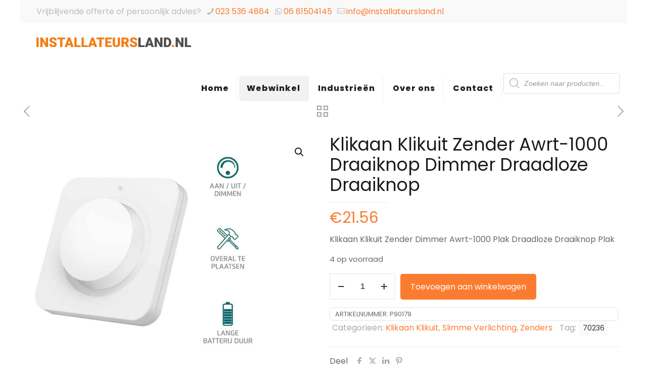

--- FILE ---
content_type: text/html; charset=UTF-8
request_url: https://www.installateursland.nl/product/klikaan-klikuit-zender-awrt-1000-draaiknop-dimmer-draadloze-draaiknop/
body_size: 24356
content:
<!DOCTYPE html>
<html lang="nl-NL" prefix="og: https://ogp.me/ns#" class="no-js " >

<head>

<meta charset="UTF-8" />
<meta name="format-detection" content="telephone=no">
<meta name="viewport" content="width=device-width, initial-scale=1, maximum-scale=1" />
<link rel="shortcut icon" href="https://www.installateursland.nl/wp-content/uploads/2018/01/favicon.png" type="image/x-icon" />
<link rel="apple-touch-icon" href="https://www.installateursland.nl/wp-content/uploads/2018/01/favicon.png" />
<meta name="theme-color" content="#ffffff" media="(prefers-color-scheme: light)">
<meta name="theme-color" content="#ffffff" media="(prefers-color-scheme: dark)">

<!-- Search Engine Optimization door Rank Math - https://rankmath.com/ -->
<title>Klikaan Klikuit Zender Awrt-1000 Draaiknop Dimmer Draadloze Draaiknop</title>
<meta name="description" content="Groothandel in Lampen, electrotechnische- en verlichtingsmaterialen. ✓ GRATIS verzending vanaf € 75 ✓ Scherpe prijzen ✓ Groot assortiment N U bent ook aan het juiste adres voor ; NnKlikaan Klikuit Zender Awrt-1000 Draaiknop Dimmer Draadloze Draai"/>
<meta name="robots" content="follow, index, max-snippet:-1, max-video-preview:-1, max-image-preview:large"/>
<link rel="canonical" href="https://www.installateursland.nl/product/klikaan-klikuit-zender-awrt-1000-draaiknop-dimmer-draadloze-draaiknop/" />
<meta property="og:locale" content="nl_NL" />
<meta property="og:type" content="product" />
<meta property="og:title" content="Klikaan Klikuit Zender Awrt-1000 Draaiknop Dimmer Draadloze Draaiknop" />
<meta property="og:description" content="Groothandel in Lampen, electrotechnische- en verlichtingsmaterialen. ✓ GRATIS verzending vanaf € 75 ✓ Scherpe prijzen ✓ Groot assortiment N U bent ook aan het juiste adres voor ; NnKlikaan Klikuit Zender Awrt-1000 Draaiknop Dimmer Draadloze Draai" />
<meta property="og:url" content="https://www.installateursland.nl/product/klikaan-klikuit-zender-awrt-1000-draaiknop-dimmer-draadloze-draaiknop/" />
<meta property="og:site_name" content="installateursland.nl" />
<meta property="og:updated_time" content="2026-01-23T20:31:25+01:00" />
<meta property="og:image" content="https://www.installateursland.nl/wp-content/uploads/2021/09/p90179.jpg" />
<meta property="og:image:secure_url" content="https://www.installateursland.nl/wp-content/uploads/2021/09/p90179.jpg" />
<meta property="og:image:width" content="806" />
<meta property="og:image:height" content="806" />
<meta property="og:image:alt" content="Klikaan Klikuit Zender Awrt-1000 Draaiknop Dimmer Draadloze Draaiknop" />
<meta property="og:image:type" content="image/jpeg" />
<meta property="product:price:amount" content="21.56" />
<meta property="product:price:currency" content="EUR" />
<meta property="product:availability" content="instock" />
<meta name="twitter:card" content="summary_large_image" />
<meta name="twitter:title" content="Klikaan Klikuit Zender Awrt-1000 Draaiknop Dimmer Draadloze Draaiknop" />
<meta name="twitter:description" content="Groothandel in Lampen, electrotechnische- en verlichtingsmaterialen. ✓ GRATIS verzending vanaf € 75 ✓ Scherpe prijzen ✓ Groot assortiment N U bent ook aan het juiste adres voor ; NnKlikaan Klikuit Zender Awrt-1000 Draaiknop Dimmer Draadloze Draai" />
<meta name="twitter:image" content="https://www.installateursland.nl/wp-content/uploads/2021/09/p90179.jpg" />
<meta name="twitter:label1" content="Prijs" />
<meta name="twitter:data1" content="&euro;21.56" />
<meta name="twitter:label2" content="Beschikbaarheid" />
<meta name="twitter:data2" content="4 op voorraad" />
<script type="application/ld+json" class="rank-math-schema">{"@context":"https://schema.org","@graph":[{"@type":"Organization","@id":"https://www.installateursland.nl/#organization","name":"Installateursland.nl","url":"https://www.installateursland.nl","logo":{"@type":"ImageObject","@id":"https://www.installateursland.nl/#logo","url":"https://www.installateursland.nl/wp-content/uploads/2018/01/installateursland-logo-website-80.png","contentUrl":"https://www.installateursland.nl/wp-content/uploads/2018/01/installateursland-logo-website-80.png","caption":"installateursland.nl","inLanguage":"nl-NL","width":"306","height":"80"}},{"@type":"WebSite","@id":"https://www.installateursland.nl/#website","url":"https://www.installateursland.nl","name":"installateursland.nl","alternateName":"Installateursland","publisher":{"@id":"https://www.installateursland.nl/#organization"},"inLanguage":"nl-NL"},{"@type":"ImageObject","@id":"https://www.installateursland.nl/wp-content/uploads/2021/09/p90179.jpg","url":"https://www.installateursland.nl/wp-content/uploads/2021/09/p90179.jpg","width":"806","height":"806","inLanguage":"nl-NL"},{"@type":"ItemPage","@id":"https://www.installateursland.nl/product/klikaan-klikuit-zender-awrt-1000-draaiknop-dimmer-draadloze-draaiknop/#webpage","url":"https://www.installateursland.nl/product/klikaan-klikuit-zender-awrt-1000-draaiknop-dimmer-draadloze-draaiknop/","name":"Klikaan Klikuit Zender Awrt-1000 Draaiknop Dimmer Draadloze Draaiknop","datePublished":"2021-09-18T12:09:44+02:00","dateModified":"2026-01-23T20:31:25+01:00","isPartOf":{"@id":"https://www.installateursland.nl/#website"},"primaryImageOfPage":{"@id":"https://www.installateursland.nl/wp-content/uploads/2021/09/p90179.jpg"},"inLanguage":"nl-NL"},{"@type":"Product","name":"Klikaan Klikuit Zender Awrt-1000 Draaiknop Dimmer Draadloze Draaiknop","description":"Groothandel in Lampen, electrotechnische- en verlichtingsmaterialen. \u2713 GRATIS verzending vanaf \u20ac 75 \u2713 Scherpe prijzen \u2713 Groot assortiment N U bent ook aan het juiste adres voor ; NnKlikaan Klikuit Zender Awrt-1000 Draaiknop Dimmer Draadloze Draai","sku":"P90179","category":"Slimme Verlichting &gt; Klikaan Klikuit","mainEntityOfPage":{"@id":"https://www.installateursland.nl/product/klikaan-klikuit-zender-awrt-1000-draaiknop-dimmer-draadloze-draaiknop/#webpage"},"gtin":"8713439702361","image":[{"@type":"ImageObject","url":"https://www.installateursland.nl/wp-content/uploads/2021/09/p90179.jpg","height":"806","width":"806"},{"@type":"ImageObject","url":"https://www.installateursland.nl/wp-content/uploads/2021/09/p90179.jpg","height":"806","width":"806"},{"@type":"ImageObject","url":"https://www.installateursland.nl/wp-content/uploads/2021/09/p90179-1.jpg","height":"806","width":"806"}],"offers":{"@type":"Offer","price":"21.56","priceCurrency":"EUR","priceValidUntil":"2027-12-31","availability":"https://schema.org/InStock","itemCondition":"NewCondition","url":"https://www.installateursland.nl/product/klikaan-klikuit-zender-awrt-1000-draaiknop-dimmer-draadloze-draaiknop/","seller":{"@type":"Organization","@id":"https://www.installateursland.nl/","name":"installateursland.nl","url":"https://www.installateursland.nl","logo":"https://www.installateursland.nl/wp-content/uploads/2018/01/installateursland-logo-website-80.png"},"priceSpecification":{"price":"21.56","priceCurrency":"EUR","valueAddedTaxIncluded":"false"}},"additionalProperty":[{"@type":"PropertyValue","name":"pa_merk","value":"Klikaan Klikuit"},{"@type":"PropertyValue","name":"pa_uitvoering","value":"Zender"}],"@id":"https://www.installateursland.nl/product/klikaan-klikuit-zender-awrt-1000-draaiknop-dimmer-draadloze-draaiknop/#richSnippet"}]}</script>
<!-- /Rank Math WordPress SEO plugin -->

<link rel='dns-prefetch' href='//www.googletagmanager.com' />
<link rel="alternate" type="application/rss+xml" title="Installateursland.nl &raquo; feed" href="https://www.installateursland.nl/feed/" />
<link rel="alternate" type="application/rss+xml" title="Installateursland.nl &raquo; reacties feed" href="https://www.installateursland.nl/comments/feed/" />
<link rel="alternate" title="oEmbed (JSON)" type="application/json+oembed" href="https://www.installateursland.nl/wp-json/oembed/1.0/embed?url=https%3A%2F%2Fwww.installateursland.nl%2Fproduct%2Fklikaan-klikuit-zender-awrt-1000-draaiknop-dimmer-draadloze-draaiknop%2F" />
<link rel="alternate" title="oEmbed (XML)" type="text/xml+oembed" href="https://www.installateursland.nl/wp-json/oembed/1.0/embed?url=https%3A%2F%2Fwww.installateursland.nl%2Fproduct%2Fklikaan-klikuit-zender-awrt-1000-draaiknop-dimmer-draadloze-draaiknop%2F&#038;format=xml" />
<style id='wp-img-auto-sizes-contain-inline-css' type='text/css'>
img:is([sizes=auto i],[sizes^="auto," i]){contain-intrinsic-size:3000px 1500px}
/*# sourceURL=wp-img-auto-sizes-contain-inline-css */
</style>
<style id='global-styles-inline-css' type='text/css'>
:root{--wp--preset--aspect-ratio--square: 1;--wp--preset--aspect-ratio--4-3: 4/3;--wp--preset--aspect-ratio--3-4: 3/4;--wp--preset--aspect-ratio--3-2: 3/2;--wp--preset--aspect-ratio--2-3: 2/3;--wp--preset--aspect-ratio--16-9: 16/9;--wp--preset--aspect-ratio--9-16: 9/16;--wp--preset--color--black: #000000;--wp--preset--color--cyan-bluish-gray: #abb8c3;--wp--preset--color--white: #ffffff;--wp--preset--color--pale-pink: #f78da7;--wp--preset--color--vivid-red: #cf2e2e;--wp--preset--color--luminous-vivid-orange: #ff6900;--wp--preset--color--luminous-vivid-amber: #fcb900;--wp--preset--color--light-green-cyan: #7bdcb5;--wp--preset--color--vivid-green-cyan: #00d084;--wp--preset--color--pale-cyan-blue: #8ed1fc;--wp--preset--color--vivid-cyan-blue: #0693e3;--wp--preset--color--vivid-purple: #9b51e0;--wp--preset--gradient--vivid-cyan-blue-to-vivid-purple: linear-gradient(135deg,rgb(6,147,227) 0%,rgb(155,81,224) 100%);--wp--preset--gradient--light-green-cyan-to-vivid-green-cyan: linear-gradient(135deg,rgb(122,220,180) 0%,rgb(0,208,130) 100%);--wp--preset--gradient--luminous-vivid-amber-to-luminous-vivid-orange: linear-gradient(135deg,rgb(252,185,0) 0%,rgb(255,105,0) 100%);--wp--preset--gradient--luminous-vivid-orange-to-vivid-red: linear-gradient(135deg,rgb(255,105,0) 0%,rgb(207,46,46) 100%);--wp--preset--gradient--very-light-gray-to-cyan-bluish-gray: linear-gradient(135deg,rgb(238,238,238) 0%,rgb(169,184,195) 100%);--wp--preset--gradient--cool-to-warm-spectrum: linear-gradient(135deg,rgb(74,234,220) 0%,rgb(151,120,209) 20%,rgb(207,42,186) 40%,rgb(238,44,130) 60%,rgb(251,105,98) 80%,rgb(254,248,76) 100%);--wp--preset--gradient--blush-light-purple: linear-gradient(135deg,rgb(255,206,236) 0%,rgb(152,150,240) 100%);--wp--preset--gradient--blush-bordeaux: linear-gradient(135deg,rgb(254,205,165) 0%,rgb(254,45,45) 50%,rgb(107,0,62) 100%);--wp--preset--gradient--luminous-dusk: linear-gradient(135deg,rgb(255,203,112) 0%,rgb(199,81,192) 50%,rgb(65,88,208) 100%);--wp--preset--gradient--pale-ocean: linear-gradient(135deg,rgb(255,245,203) 0%,rgb(182,227,212) 50%,rgb(51,167,181) 100%);--wp--preset--gradient--electric-grass: linear-gradient(135deg,rgb(202,248,128) 0%,rgb(113,206,126) 100%);--wp--preset--gradient--midnight: linear-gradient(135deg,rgb(2,3,129) 0%,rgb(40,116,252) 100%);--wp--preset--font-size--small: 13px;--wp--preset--font-size--medium: 20px;--wp--preset--font-size--large: 36px;--wp--preset--font-size--x-large: 42px;--wp--preset--spacing--20: 0.44rem;--wp--preset--spacing--30: 0.67rem;--wp--preset--spacing--40: 1rem;--wp--preset--spacing--50: 1.5rem;--wp--preset--spacing--60: 2.25rem;--wp--preset--spacing--70: 3.38rem;--wp--preset--spacing--80: 5.06rem;--wp--preset--shadow--natural: 6px 6px 9px rgba(0, 0, 0, 0.2);--wp--preset--shadow--deep: 12px 12px 50px rgba(0, 0, 0, 0.4);--wp--preset--shadow--sharp: 6px 6px 0px rgba(0, 0, 0, 0.2);--wp--preset--shadow--outlined: 6px 6px 0px -3px rgb(255, 255, 255), 6px 6px rgb(0, 0, 0);--wp--preset--shadow--crisp: 6px 6px 0px rgb(0, 0, 0);}:where(.is-layout-flex){gap: 0.5em;}:where(.is-layout-grid){gap: 0.5em;}body .is-layout-flex{display: flex;}.is-layout-flex{flex-wrap: wrap;align-items: center;}.is-layout-flex > :is(*, div){margin: 0;}body .is-layout-grid{display: grid;}.is-layout-grid > :is(*, div){margin: 0;}:where(.wp-block-columns.is-layout-flex){gap: 2em;}:where(.wp-block-columns.is-layout-grid){gap: 2em;}:where(.wp-block-post-template.is-layout-flex){gap: 1.25em;}:where(.wp-block-post-template.is-layout-grid){gap: 1.25em;}.has-black-color{color: var(--wp--preset--color--black) !important;}.has-cyan-bluish-gray-color{color: var(--wp--preset--color--cyan-bluish-gray) !important;}.has-white-color{color: var(--wp--preset--color--white) !important;}.has-pale-pink-color{color: var(--wp--preset--color--pale-pink) !important;}.has-vivid-red-color{color: var(--wp--preset--color--vivid-red) !important;}.has-luminous-vivid-orange-color{color: var(--wp--preset--color--luminous-vivid-orange) !important;}.has-luminous-vivid-amber-color{color: var(--wp--preset--color--luminous-vivid-amber) !important;}.has-light-green-cyan-color{color: var(--wp--preset--color--light-green-cyan) !important;}.has-vivid-green-cyan-color{color: var(--wp--preset--color--vivid-green-cyan) !important;}.has-pale-cyan-blue-color{color: var(--wp--preset--color--pale-cyan-blue) !important;}.has-vivid-cyan-blue-color{color: var(--wp--preset--color--vivid-cyan-blue) !important;}.has-vivid-purple-color{color: var(--wp--preset--color--vivid-purple) !important;}.has-black-background-color{background-color: var(--wp--preset--color--black) !important;}.has-cyan-bluish-gray-background-color{background-color: var(--wp--preset--color--cyan-bluish-gray) !important;}.has-white-background-color{background-color: var(--wp--preset--color--white) !important;}.has-pale-pink-background-color{background-color: var(--wp--preset--color--pale-pink) !important;}.has-vivid-red-background-color{background-color: var(--wp--preset--color--vivid-red) !important;}.has-luminous-vivid-orange-background-color{background-color: var(--wp--preset--color--luminous-vivid-orange) !important;}.has-luminous-vivid-amber-background-color{background-color: var(--wp--preset--color--luminous-vivid-amber) !important;}.has-light-green-cyan-background-color{background-color: var(--wp--preset--color--light-green-cyan) !important;}.has-vivid-green-cyan-background-color{background-color: var(--wp--preset--color--vivid-green-cyan) !important;}.has-pale-cyan-blue-background-color{background-color: var(--wp--preset--color--pale-cyan-blue) !important;}.has-vivid-cyan-blue-background-color{background-color: var(--wp--preset--color--vivid-cyan-blue) !important;}.has-vivid-purple-background-color{background-color: var(--wp--preset--color--vivid-purple) !important;}.has-black-border-color{border-color: var(--wp--preset--color--black) !important;}.has-cyan-bluish-gray-border-color{border-color: var(--wp--preset--color--cyan-bluish-gray) !important;}.has-white-border-color{border-color: var(--wp--preset--color--white) !important;}.has-pale-pink-border-color{border-color: var(--wp--preset--color--pale-pink) !important;}.has-vivid-red-border-color{border-color: var(--wp--preset--color--vivid-red) !important;}.has-luminous-vivid-orange-border-color{border-color: var(--wp--preset--color--luminous-vivid-orange) !important;}.has-luminous-vivid-amber-border-color{border-color: var(--wp--preset--color--luminous-vivid-amber) !important;}.has-light-green-cyan-border-color{border-color: var(--wp--preset--color--light-green-cyan) !important;}.has-vivid-green-cyan-border-color{border-color: var(--wp--preset--color--vivid-green-cyan) !important;}.has-pale-cyan-blue-border-color{border-color: var(--wp--preset--color--pale-cyan-blue) !important;}.has-vivid-cyan-blue-border-color{border-color: var(--wp--preset--color--vivid-cyan-blue) !important;}.has-vivid-purple-border-color{border-color: var(--wp--preset--color--vivid-purple) !important;}.has-vivid-cyan-blue-to-vivid-purple-gradient-background{background: var(--wp--preset--gradient--vivid-cyan-blue-to-vivid-purple) !important;}.has-light-green-cyan-to-vivid-green-cyan-gradient-background{background: var(--wp--preset--gradient--light-green-cyan-to-vivid-green-cyan) !important;}.has-luminous-vivid-amber-to-luminous-vivid-orange-gradient-background{background: var(--wp--preset--gradient--luminous-vivid-amber-to-luminous-vivid-orange) !important;}.has-luminous-vivid-orange-to-vivid-red-gradient-background{background: var(--wp--preset--gradient--luminous-vivid-orange-to-vivid-red) !important;}.has-very-light-gray-to-cyan-bluish-gray-gradient-background{background: var(--wp--preset--gradient--very-light-gray-to-cyan-bluish-gray) !important;}.has-cool-to-warm-spectrum-gradient-background{background: var(--wp--preset--gradient--cool-to-warm-spectrum) !important;}.has-blush-light-purple-gradient-background{background: var(--wp--preset--gradient--blush-light-purple) !important;}.has-blush-bordeaux-gradient-background{background: var(--wp--preset--gradient--blush-bordeaux) !important;}.has-luminous-dusk-gradient-background{background: var(--wp--preset--gradient--luminous-dusk) !important;}.has-pale-ocean-gradient-background{background: var(--wp--preset--gradient--pale-ocean) !important;}.has-electric-grass-gradient-background{background: var(--wp--preset--gradient--electric-grass) !important;}.has-midnight-gradient-background{background: var(--wp--preset--gradient--midnight) !important;}.has-small-font-size{font-size: var(--wp--preset--font-size--small) !important;}.has-medium-font-size{font-size: var(--wp--preset--font-size--medium) !important;}.has-large-font-size{font-size: var(--wp--preset--font-size--large) !important;}.has-x-large-font-size{font-size: var(--wp--preset--font-size--x-large) !important;}
:where(.wp-block-post-template.is-layout-flex){gap: 1.25em;}:where(.wp-block-post-template.is-layout-grid){gap: 1.25em;}
:where(.wp-block-term-template.is-layout-flex){gap: 1.25em;}:where(.wp-block-term-template.is-layout-grid){gap: 1.25em;}
:where(.wp-block-columns.is-layout-flex){gap: 2em;}:where(.wp-block-columns.is-layout-grid){gap: 2em;}
:root :where(.wp-block-pullquote){font-size: 1.5em;line-height: 1.6;}
/*# sourceURL=global-styles-inline-css */
</style>
<link rel='stylesheet' id='contact-form-7-css' href='https://www.installateursland.nl/wp-content/plugins/contact-form-7/includes/css/styles.css?ver=6.1.4' type='text/css' media='all' />
<link rel='stylesheet' id='photoswipe-css' href='https://www.installateursland.nl/wp-content/plugins/woocommerce/assets/css/photoswipe/photoswipe.min.css?ver=10.4.3' type='text/css' media='all' />
<link rel='stylesheet' id='photoswipe-default-skin-css' href='https://www.installateursland.nl/wp-content/plugins/woocommerce/assets/css/photoswipe/default-skin/default-skin.min.css?ver=10.4.3' type='text/css' media='all' />
<link rel='stylesheet' id='woocommerce-layout-css' href='https://www.installateursland.nl/wp-content/plugins/woocommerce/assets/css/woocommerce-layout.css?ver=10.4.3' type='text/css' media='all' />
<link rel='stylesheet' id='woocommerce-smallscreen-css' href='https://www.installateursland.nl/wp-content/plugins/woocommerce/assets/css/woocommerce-smallscreen.css?ver=10.4.3' type='text/css' media='only screen and (max-width: 768px)' />
<link rel='stylesheet' id='woocommerce-general-css' href='https://www.installateursland.nl/wp-content/plugins/woocommerce/assets/css/woocommerce.css?ver=10.4.3' type='text/css' media='all' />
<style id='woocommerce-inline-inline-css' type='text/css'>
.woocommerce form .form-row .required { visibility: visible; }
/*# sourceURL=woocommerce-inline-inline-css */
</style>
<link rel='stylesheet' id='dgwt-wcas-style-css' href='https://www.installateursland.nl/wp-content/plugins/ajax-search-for-woocommerce/assets/css/style.min.css?ver=1.32.1' type='text/css' media='all' />
<link rel='stylesheet' id='mfn-be-css' href='https://www.installateursland.nl/wp-content/themes/betheme/css/be.min.css?ver=28.2.1' type='text/css' media='all' />
<link rel='stylesheet' id='mfn-animations-css' href='https://www.installateursland.nl/wp-content/themes/betheme/assets/animations/animations.min.css?ver=28.2.1' type='text/css' media='all' />
<link rel='stylesheet' id='mfn-font-awesome-css' href='https://www.installateursland.nl/wp-content/themes/betheme/fonts/fontawesome/fontawesome.min.css?ver=28.2.1' type='text/css' media='all' />
<link rel='stylesheet' id='mfn-responsive-css' href='https://www.installateursland.nl/wp-content/themes/betheme/css/responsive.min.css?ver=28.2.1' type='text/css' media='all' />
<link rel='stylesheet' id='mfn-local-fonts-css' href='https://www.installateursland.nl/wp-content/uploads/betheme/fonts/mfn-local-fonts.css?ver=1' type='text/css' media='all' />
<link rel='stylesheet' id='mfn-swiper-css' href='https://www.installateursland.nl/wp-content/themes/betheme/css/scripts/swiper.css?ver=28.2.1' type='text/css' media='' />
<link rel='stylesheet' id='mfn-woo-css' href='https://www.installateursland.nl/wp-content/themes/betheme/css/woocommerce.min.css?ver=28.2.1' type='text/css' media='all' />
<link rel='stylesheet' id='mfn-static-css' href='https://www.installateursland.nl/wp-content/uploads/betheme/css/static.css?ver=28.2.1' type='text/css' media='all' />
<style id='mfn-dynamic-inline-css' type='text/css'>
form input.display-none{display:none!important}body{--mfn-featured-image: url(https://www.installateursland.nl/wp-content/uploads/2021/09/p90179.jpg);}
/*# sourceURL=mfn-dynamic-inline-css */
</style>
<link rel='stylesheet' id='style-css' href='https://www.installateursland.nl/wp-content/themes/betheme-child/style.css?ver=6.9' type='text/css' media='all' />
<script type="text/javascript" src="https://www.installateursland.nl/wp-includes/js/jquery/jquery.min.js?ver=3.7.1" id="jquery-core-js"></script>
<script type="text/javascript" src="https://www.installateursland.nl/wp-includes/js/jquery/jquery-migrate.min.js?ver=3.4.1" id="jquery-migrate-js"></script>
<script type="text/javascript" src="https://www.installateursland.nl/wp-content/plugins/woocommerce/assets/js/jquery-blockui/jquery.blockUI.min.js?ver=2.7.0-wc.10.4.3" id="wc-jquery-blockui-js" data-wp-strategy="defer"></script>
<script type="text/javascript" src="https://www.installateursland.nl/wp-content/plugins/woocommerce/assets/js/js-cookie/js.cookie.min.js?ver=2.1.4-wc.10.4.3" id="wc-js-cookie-js" data-wp-strategy="defer"></script>
<script type="text/javascript" id="woocommerce-js-extra">
/* <![CDATA[ */
var woocommerce_params = {"ajax_url":"/wp-admin/admin-ajax.php","wc_ajax_url":"/?wc-ajax=%%endpoint%%","i18n_password_show":"Wachtwoord weergeven","i18n_password_hide":"Wachtwoord verbergen"};
//# sourceURL=woocommerce-js-extra
/* ]]> */
</script>
<script type="text/javascript" src="https://www.installateursland.nl/wp-content/plugins/woocommerce/assets/js/frontend/woocommerce.min.js?ver=10.4.3" id="woocommerce-js" data-wp-strategy="defer"></script>
<script type="text/javascript" id="wc-country-select-js-extra">
/* <![CDATA[ */
var wc_country_select_params = {"countries":"{\"BE\":[],\"DE\":{\"DE-BW\":\"Baden-W\\u00fcrttemberg\",\"DE-BY\":\"Beieren\",\"DE-BE\":\"Berlijn\",\"DE-BB\":\"Brandenburg\",\"DE-HB\":\"Bremen\",\"DE-HH\":\"Hamburg\",\"DE-HE\":\"Hessen\",\"DE-MV\":\"Mecklenburg-Voor-Pommeren\",\"DE-NI\":\"Nedersaksen\",\"DE-NW\":\"Noordrijn-Westfalen\",\"DE-RP\":\"Rijnland-Palts\",\"DE-SL\":\"Saarland\",\"DE-SN\":\"Saksen\",\"DE-ST\":\"Saksen-Anhalt\",\"DE-SH\":\"Sleeswijk-Holstein\",\"DE-TH\":\"Th\\u00fcringen\"},\"NL\":[]}","i18n_select_state_text":"Selecteer een optie\u2026","i18n_no_matches":"Geen overeenkomsten gevonden","i18n_ajax_error":"Laden mislukt","i18n_input_too_short_1":"Voer 1 of meer tekens in","i18n_input_too_short_n":"Voer %qty% of meer tekens in","i18n_input_too_long_1":"Verwijder 1 teken","i18n_input_too_long_n":"Verwijder %qty% tekens","i18n_selection_too_long_1":"Je mag slechts 1 item selecteren","i18n_selection_too_long_n":"Je mag slechts %qty% items selecteren","i18n_load_more":"Meer resultaten aan het laden\u2026","i18n_searching":"Bezig met zoeken\u2026"};
//# sourceURL=wc-country-select-js-extra
/* ]]> */
</script>
<script type="text/javascript" src="https://www.installateursland.nl/wp-content/plugins/woocommerce/assets/js/frontend/country-select.min.js?ver=10.4.3" id="wc-country-select-js" data-wp-strategy="defer"></script>
<script type="text/javascript" id="wc-address-i18n-js-extra">
/* <![CDATA[ */
var wc_address_i18n_params = {"locale":"{\"BE\":{\"postcode\":{\"priority\":65},\"state\":{\"required\":false,\"hidden\":true}},\"DE\":{\"postcode\":{\"priority\":65},\"state\":{\"required\":false}},\"NL\":{\"postcode\":{\"priority\":65},\"state\":{\"required\":false,\"hidden\":true}},\"default\":{\"first_name\":{\"label\":\"Voornaam\",\"required\":true,\"class\":[\"form-row-first\"],\"autocomplete\":\"given-name\",\"priority\":10},\"last_name\":{\"label\":\"Achternaam\",\"required\":true,\"class\":[\"form-row-last\"],\"autocomplete\":\"family-name\",\"priority\":20},\"company\":{\"label\":\"Bedrijfsnaam\",\"class\":[\"form-row-wide\"],\"autocomplete\":\"organization\",\"priority\":30,\"required\":false},\"country\":{\"type\":\"country\",\"label\":\"Land/regio\",\"required\":true,\"class\":[\"form-row-wide\",\"address-field\",\"update_totals_on_change\"],\"autocomplete\":\"country\",\"priority\":40},\"address_1\":{\"label\":\"Straat en huisnummer\",\"placeholder\":\"Straatnaam en huisnummer\",\"required\":true,\"class\":[\"form-row-wide\",\"address-field\"],\"autocomplete\":\"address-line1\",\"priority\":50},\"address_2\":{\"label\":\"Appartement, suite, unit enz.\",\"label_class\":[\"screen-reader-text\"],\"placeholder\":\"Appartement, suite, unit enz. (optioneel)\",\"class\":[\"form-row-wide\",\"address-field\"],\"autocomplete\":\"address-line2\",\"priority\":60,\"required\":false},\"city\":{\"label\":\"Plaats\",\"required\":true,\"class\":[\"form-row-wide\",\"address-field\"],\"autocomplete\":\"address-level2\",\"priority\":70},\"state\":{\"type\":\"state\",\"label\":\"Staat/provincie\",\"required\":true,\"class\":[\"form-row-wide\",\"address-field\"],\"validate\":[\"state\"],\"autocomplete\":\"address-level1\",\"priority\":80},\"postcode\":{\"label\":\"Postcode\",\"required\":true,\"class\":[\"form-row-wide\",\"address-field\"],\"validate\":[\"postcode\"],\"autocomplete\":\"postal-code\",\"priority\":90}}}","locale_fields":"{\"address_1\":\"#billing_address_1_field, #shipping_address_1_field\",\"address_2\":\"#billing_address_2_field, #shipping_address_2_field\",\"state\":\"#billing_state_field, #shipping_state_field, #calc_shipping_state_field\",\"postcode\":\"#billing_postcode_field, #shipping_postcode_field, #calc_shipping_postcode_field\",\"city\":\"#billing_city_field, #shipping_city_field, #calc_shipping_city_field\"}","i18n_required_text":"vereist","i18n_optional_text":"optioneel"};
//# sourceURL=wc-address-i18n-js-extra
/* ]]> */
</script>
<script type="text/javascript" src="https://www.installateursland.nl/wp-content/plugins/woocommerce/assets/js/frontend/address-i18n.min.js?ver=10.4.3" id="wc-address-i18n-js" data-wp-strategy="defer"></script>
<script type="text/javascript" id="wc-add-to-cart-js-extra">
/* <![CDATA[ */
var wc_add_to_cart_params = {"ajax_url":"/wp-admin/admin-ajax.php","wc_ajax_url":"/?wc-ajax=%%endpoint%%","i18n_view_cart":"Bekijk winkelwagen","cart_url":"https://www.installateursland.nl/winkelmand/","is_cart":"","cart_redirect_after_add":"no"};
//# sourceURL=wc-add-to-cart-js-extra
/* ]]> */
</script>
<script type="text/javascript" src="https://www.installateursland.nl/wp-content/plugins/woocommerce/assets/js/frontend/add-to-cart.min.js?ver=10.4.3" id="wc-add-to-cart-js" defer="defer" data-wp-strategy="defer"></script>
<script type="text/javascript" src="https://www.installateursland.nl/wp-content/plugins/woocommerce/assets/js/zoom/jquery.zoom.min.js?ver=1.7.21-wc.10.4.3" id="wc-zoom-js" defer="defer" data-wp-strategy="defer"></script>
<script type="text/javascript" src="https://www.installateursland.nl/wp-content/plugins/woocommerce/assets/js/flexslider/jquery.flexslider.min.js?ver=2.7.2-wc.10.4.3" id="wc-flexslider-js" defer="defer" data-wp-strategy="defer"></script>
<script type="text/javascript" src="https://www.installateursland.nl/wp-content/plugins/woocommerce/assets/js/photoswipe/photoswipe.min.js?ver=4.1.1-wc.10.4.3" id="wc-photoswipe-js" defer="defer" data-wp-strategy="defer"></script>
<script type="text/javascript" src="https://www.installateursland.nl/wp-content/plugins/woocommerce/assets/js/photoswipe/photoswipe-ui-default.min.js?ver=4.1.1-wc.10.4.3" id="wc-photoswipe-ui-default-js" defer="defer" data-wp-strategy="defer"></script>
<script type="text/javascript" id="wc-single-product-js-extra">
/* <![CDATA[ */
var wc_single_product_params = {"i18n_required_rating_text":"Selecteer een waardering","i18n_rating_options":["1 van de 5 sterren","2 van de 5 sterren","3 van de 5 sterren","4 van de 5 sterren","5 van de 5 sterren"],"i18n_product_gallery_trigger_text":"Afbeeldinggalerij in volledig scherm bekijken","review_rating_required":"yes","flexslider":{"rtl":false,"animation":"slide","smoothHeight":true,"directionNav":false,"controlNav":"thumbnails","slideshow":false,"animationSpeed":500,"animationLoop":false,"allowOneSlide":false},"zoom_enabled":"1","zoom_options":[],"photoswipe_enabled":"1","photoswipe_options":{"shareEl":false,"closeOnScroll":false,"history":false,"hideAnimationDuration":0,"showAnimationDuration":0},"flexslider_enabled":"1"};
//# sourceURL=wc-single-product-js-extra
/* ]]> */
</script>
<script type="text/javascript" src="https://www.installateursland.nl/wp-content/plugins/woocommerce/assets/js/frontend/single-product.min.js?ver=10.4.3" id="wc-single-product-js" defer="defer" data-wp-strategy="defer"></script>
<script type="text/javascript" id="wc-cart-fragments-js-extra">
/* <![CDATA[ */
var wc_cart_fragments_params = {"ajax_url":"/wp-admin/admin-ajax.php","wc_ajax_url":"/?wc-ajax=%%endpoint%%","cart_hash_key":"wc_cart_hash_b59028fe6376a6a3359ea6439c5004f8","fragment_name":"wc_fragments_b59028fe6376a6a3359ea6439c5004f8","request_timeout":"5000"};
//# sourceURL=wc-cart-fragments-js-extra
/* ]]> */
</script>
<script type="text/javascript" src="https://www.installateursland.nl/wp-content/plugins/woocommerce/assets/js/frontend/cart-fragments.min.js?ver=10.4.3" id="wc-cart-fragments-js" defer="defer" data-wp-strategy="defer"></script>

<!-- Google tag (gtag.js) snippet toegevoegd door Site Kit -->
<!-- Google Analytics snippet toegevoegd door Site Kit -->
<script type="text/javascript" src="https://www.googletagmanager.com/gtag/js?id=GT-TBW8Q3G" id="google_gtagjs-js" async></script>
<script type="text/javascript" id="google_gtagjs-js-after">
/* <![CDATA[ */
window.dataLayer = window.dataLayer || [];function gtag(){dataLayer.push(arguments);}
gtag("set","linker",{"domains":["www.installateursland.nl"]});
gtag("js", new Date());
gtag("set", "developer_id.dZTNiMT", true);
gtag("config", "GT-TBW8Q3G");
//# sourceURL=google_gtagjs-js-after
/* ]]> */
</script>
<link rel="https://api.w.org/" href="https://www.installateursland.nl/wp-json/" /><link rel="alternate" title="JSON" type="application/json" href="https://www.installateursland.nl/wp-json/wp/v2/product/34900" /><link rel="EditURI" type="application/rsd+xml" title="RSD" href="https://www.installateursland.nl/xmlrpc.php?rsd" />
<meta name="generator" content="WordPress 6.9" />
<link rel='shortlink' href='https://www.installateursland.nl/?p=34900' />
<meta name="generator" content="Site Kit by Google 1.170.0" />		<style>
			.dgwt-wcas-ico-magnifier,.dgwt-wcas-ico-magnifier-handler{max-width:20px}.dgwt-wcas-search-wrapp{max-width:300px}		</style>
		<!-- Google site verification - Google for WooCommerce -->
<meta name="google-site-verification" content="H4HgHtB1waNJYyop3s2k5ZoWKJzh1tAKeQotITarnec" />
	<noscript><style>.woocommerce-product-gallery{ opacity: 1 !important; }</style></noscript>
	<meta name="generator" content="Elementor 3.34.0; features: e_font_icon_svg, additional_custom_breakpoints; settings: css_print_method-external, google_font-enabled, font_display-swap">
			<style>
				.e-con.e-parent:nth-of-type(n+4):not(.e-lazyloaded):not(.e-no-lazyload),
				.e-con.e-parent:nth-of-type(n+4):not(.e-lazyloaded):not(.e-no-lazyload) * {
					background-image: none !important;
				}
				@media screen and (max-height: 1024px) {
					.e-con.e-parent:nth-of-type(n+3):not(.e-lazyloaded):not(.e-no-lazyload),
					.e-con.e-parent:nth-of-type(n+3):not(.e-lazyloaded):not(.e-no-lazyload) * {
						background-image: none !important;
					}
				}
				@media screen and (max-height: 640px) {
					.e-con.e-parent:nth-of-type(n+2):not(.e-lazyloaded):not(.e-no-lazyload),
					.e-con.e-parent:nth-of-type(n+2):not(.e-lazyloaded):not(.e-no-lazyload) * {
						background-image: none !important;
					}
				}
			</style>
			<script type="text/javascript" id="google_gtagjs" src="https://www.googletagmanager.com/gtag/js?id=G-K6JLCRZDG2" async="async"></script>
<script type="text/javascript" id="google_gtagjs-inline">
/* <![CDATA[ */
window.dataLayer = window.dataLayer || [];function gtag(){dataLayer.push(arguments);}gtag('js', new Date());gtag('config', 'G-K6JLCRZDG2', {} );
/* ]]> */
</script>

<!-- Google Tag Manager snippet toegevoegd door Site Kit -->
<script type="text/javascript">
/* <![CDATA[ */

			( function( w, d, s, l, i ) {
				w[l] = w[l] || [];
				w[l].push( {'gtm.start': new Date().getTime(), event: 'gtm.js'} );
				var f = d.getElementsByTagName( s )[0],
					j = d.createElement( s ), dl = l != 'dataLayer' ? '&l=' + l : '';
				j.async = true;
				j.src = 'https://www.googletagmanager.com/gtm.js?id=' + i + dl;
				f.parentNode.insertBefore( j, f );
			} )( window, document, 'script', 'dataLayer', 'GTM-PKMKH2QD' );
			
/* ]]> */
</script>

<!-- Einde Google Tag Manager snippet toegevoegd door Site Kit -->
<link rel="icon" href="https://www.installateursland.nl/wp-content/uploads/2018/01/cropped-favicon-32x32.png" sizes="32x32" />
<link rel="icon" href="https://www.installateursland.nl/wp-content/uploads/2018/01/cropped-favicon-192x192.png" sizes="192x192" />
<link rel="apple-touch-icon" href="https://www.installateursland.nl/wp-content/uploads/2018/01/cropped-favicon-180x180.png" />
<meta name="msapplication-TileImage" content="https://www.installateursland.nl/wp-content/uploads/2018/01/cropped-favicon-270x270.png" />
		<style type="text/css" id="wp-custom-css">
			.grecaptcha-badge { visibility: hidden !important; }

#Top_bar #logo, .header-fixed #Top_bar #logo, .header-plain #Top_bar #logo, .header-transparent #Top_bar #logo {
  height: 100px;
  line-height: 100px;
}

@media (max-width: 767px) {
  .home-intro {
    padding-left: 0px !important;
    padding-right: 0px !important;
  }
}

.woocommerce table.cart a.remove {
    color: #333333 !important;
}

.woocommerce .add-request-quote-button.button, .woocommerce .add-request-quote-button-addons.button {
    margin-bottom: 25px;
}
.woocommerce .shop_table .product-thumbnail {
    /*width: 100%;*/
}

.product_meta .sku_wrapper {
	display: block;
}

.story_box .photo_wrapper img {
    opacity: 1;
	  padding-bottom: 30px;
}
#Top_bar a#header_cart2 {
    position: relative;
    top: 9px;
    display: block;
    float: left;
    font-size: 22px;
    line-height: 22px;
    margin-right: 5px;
}
#Top_bar a#header_cart2 span {
    position: relative;
    right: 9px;
    top: -10px;
    display: inline-block;
    width: 17px;
    height: 17px;
    line-height: 17px;
    text-align: center;
    font-size: 11px;
    color: #fff;
    -webkit-border-radius: 3px;
    border-radius: 3px;
	background-color: #fb7c31;
}

@media only screen and (max-width: 767px) {
#Top_bar a#header_cart2 {
    position: relative;
    top: 10px;
  	left: 8px;
	}
}

.yith_ywraq_add_item_browse_message {
    background-color: #3097db;
display: inline-block;
    padding: 11px 20px;
    margin-bottom: 15px;
    cursor: pointer;
    margin-right: 7px;
    border: 0;
    border-radius: 0px;
    position: relative;
    overflow: hidden;
    -webkit-box-shadow: inset 0 0 0 1px rgba(0,0,0,.03);
    box-shadow: inset 0 0 0 1px rgba(0,0,0,.03);
    background-image: url(../images/box_shadow_button.png);
    background-repeat: repeat-x;
	margin-top:10px;
}
.yith_ywraq_add_item_browse_message a {
    color: #ffffff;
}
.woocommerce-MyAccount-navigation ul li.woocommerce-MyAccount-navigation-link--orders {
	visibility: hidden;
	display: none;
}

#Action_bar .social li a, #Header_creative .social li a, #Action_bar .social-menu a a:hover {
	color: #bbb !important;
}

.layout-full-width #Wrapper { box-sizing: border-box; padding: 0 40px !important; }

@media only screen and (max-width: 767px) {
	.layout-full-width #Wrapper { padding: 0 20px !important; }
}

.trailer_box.plain .desc h2 { font-weight: 400; line-height: 30px; font-size: 20px; }
.trailer_box.plain .desc .subtitle { font-weight: 400; font-style: normal; }

.section-border-bottom { border-bottom: 1px solid #e3e1e1; }

.counter {
    background-image: url(_);
}


.img.scale-with-grid, #Content img {
    max-width: 80%;
}

#Top_bar .menu > li > a span:not(.description) {
    padding: 0 15px;
}

#Subheader ul.breadcrumbs li, #Subheader ul.breadcrumbs li a {
    color: rgba(68, 68, 68, 0.6);
    font-size: 15px;
}

.woocommerce div.product form.cart .variations td.label {
    background-color: #FB7C31;
}

.woocommerce div.product form.cart .variations label {
    color: white;
}

.woocommerce div.product form.cart .variations td, .woocommerce div.product form.cart .variations th {
    background-color: #f2f2f2;
}


#Subheader ul.breadcrumbs { display: block !important; }

@media only screen and (max-width: 767px) {
.minimalist-header-no #Subheader {
    padding: 5px 0 15px 0!important; }
}

.widget.widget_product_categories .children {
display: block !important;
height: auto !important;
padding: 10px 0 10px 20px !important;
}












/home/installateurslan/public_html/wp-content/uploads/woocommerce_uploads/LFB5T4E3WPWynM3xltk4ClrUEOmU44XM-GeoLite2-Country.mmdb		</style>
		
		<!-- Global site tag (gtag.js) - Google Ads: AW-980116547 - Google for WooCommerce -->
		<script async src="https://www.googletagmanager.com/gtag/js?id=AW-980116547"></script>
		<script>
			window.dataLayer = window.dataLayer || [];
			function gtag() { dataLayer.push(arguments); }
			gtag( 'consent', 'default', {
				analytics_storage: 'denied',
				ad_storage: 'denied',
				ad_user_data: 'denied',
				ad_personalization: 'denied',
				region: ['AT', 'BE', 'BG', 'HR', 'CY', 'CZ', 'DK', 'EE', 'FI', 'FR', 'DE', 'GR', 'HU', 'IS', 'IE', 'IT', 'LV', 'LI', 'LT', 'LU', 'MT', 'NL', 'NO', 'PL', 'PT', 'RO', 'SK', 'SI', 'ES', 'SE', 'GB', 'CH'],
				wait_for_update: 500,
			} );
			gtag('js', new Date());
			gtag('set', 'developer_id.dOGY3NW', true);
			gtag("config", "AW-980116547", { "groups": "GLA", "send_page_view": false });		</script>

		
</head>

<body class="wp-singular product-template-default single single-product postid-34900 wp-embed-responsive wp-theme-betheme wp-child-theme-betheme-child theme-betheme woocommerce woocommerce-page woocommerce-no-js eio-default woocommerce-block-theme-has-button-styles ofcs-mobile  color-custom content-brightness-light input-brightness-light style-default button-animation-slide button-animation-slide-right layout-full-width if-zoom no-content-padding hide-love is-elementor header-classic sticky-tb-color ab-show menu-highlight menuo-right logo-valign-top subheader-both-center responsive-overflow-x-mobile mobile-tb-center mobile-side-slide mobile-menu mobile-mini-mr-ll tablet-sticky mobile-header-mini mobile-icon-user-ss mobile-icon-wishlist-ss mobile-icon-search-ss mobile-icon-wpml-ss mobile-icon-action-ss be-page-37 be-reg-2821 reviews-disabled product-gallery-zoom mobile-row-2-products mfn-variable-swatches shop-sidecart-active mfn-ajax-add-to-cart elementor-default elementor-kit-45499" >

	
		<!-- mfn_hook_top --><!-- mfn_hook_top -->
		
		
		<div id="Wrapper">

			
			<div id="Header_wrapper" class="" >

				<header id="Header">
	<div id="Action_bar">
		<div class="container">
			<div class="column one">

				<ul class="contact_details">
					<li class="slogan">Vrijblijvende offerte of persoonlijk advies? </li><li class="phone"><i class="icon-phone"></i><a href="tel:0235364864">023 536 4864</a></li><li class="whatsapp"><i class="icon-whatsapp"></i><a href="https://api.whatsapp.com/send?phone=31681504145">06 81504145</a></li><li class="mail"><i class="icon-mail-line"></i><a href="mailto:info@installateursland.nl">info@installateursland.nl</a></li>				</ul>

				<ul class="social"></ul>
			</div>
		</div>
	</div>


<!-- .header_placeholder 4sticky  -->
<div class="header_placeholder"></div>

<div id="Top_bar" class="loading">

	<div class="container">
		<div class="column one">

			<div class="top_bar_left clearfix">

				<!-- Logo -->
				<div class="logo"><a id="logo" href="https://www.installateursland.nl" title="Installateursland.nl" data-height="60" data-padding="0"><img class="logo-main scale-with-grid " src="https://www.installateursland.nl/wp-content/uploads/2018/01/installateursland-logo-website-80.png" data-retina="https://www.installateursland.nl/wp-content/uploads/2018/01/installateursland-logo-website-80.png" data-height="80" alt="installateursland-logo-website-80" data-no-retina/><img class="logo-sticky scale-with-grid " src="https://www.installateursland.nl/wp-content/uploads/2018/01/installateursland-logo-website-80.png" data-retina="https://www.installateursland.nl/wp-content/uploads/2018/01/installateursland-logo-website-80.png" data-height="80" alt="installateursland-logo-website-80" data-no-retina/><img class="logo-mobile scale-with-grid " src="https://www.installateursland.nl/wp-content/uploads/2018/01/installateursland-logo-website-80.png#76" data-retina="https://www.installateursland.nl/wp-content/uploads/2018/01/installateursland-logo-website-80.png#76" data-height="80" alt="installateursland-logo-website-80" data-no-retina/><img class="logo-mobile-sticky scale-with-grid " src="https://www.installateursland.nl/wp-content/uploads/2018/01/installateursland-logo-website-80.png#76" data-retina="https://www.installateursland.nl/wp-content/uploads/2018/01/installateursland-logo-website-80.png#76" data-height="80" alt="installateursland-logo-website-80" data-no-retina/></a></div>
				<div class="menu_wrapper">
					<nav id="menu" role="navigation" aria-expanded="false" aria-label="Main menu"><ul id="menu-boven-producten" class="menu menu-main"><li id="menu-item-45582" class="menu-item menu-item-type-post_type menu-item-object-page menu-item-home"><a href="https://www.installateursland.nl/"><span>Home</span></a></li>
<li id="menu-item-42267" class="menu-item menu-item-type-post_type menu-item-object-page current_page_parent current-menu-item"><a href="https://www.installateursland.nl/winkel/"><span>Webwinkel</span></a></li>
<li id="menu-item-42268" class="menu-item menu-item-type-post_type menu-item-object-page menu-item-has-children"><a href="https://www.installateursland.nl/industrieen/"><span>Industrieën</span></a>
<ul class="sub-menu">
	<li id="menu-item-42269" class="menu-item menu-item-type-post_type menu-item-object-page"><a href="https://www.installateursland.nl/industrieen/agro/"><span>Agro</span></a></li>
	<li id="menu-item-42270" class="menu-item menu-item-type-post_type menu-item-object-page"><a href="https://www.installateursland.nl/industrieen/buitenverlichting/"><span>Buitenverlichting</span></a></li>
	<li id="menu-item-42271" class="menu-item menu-item-type-post_type menu-item-object-page"><a href="https://www.installateursland.nl/industrieen/horeca/"><span>Horeca</span></a></li>
	<li id="menu-item-42272" class="menu-item menu-item-type-post_type menu-item-object-page"><a href="https://www.installateursland.nl/industrieen/industrie/"><span>Industrie</span></a></li>
	<li id="menu-item-42273" class="menu-item menu-item-type-post_type menu-item-object-page"><a href="https://www.installateursland.nl/industrieen/retail/"><span>Retail</span></a></li>
	<li id="menu-item-42274" class="menu-item menu-item-type-post_type menu-item-object-page"><a href="https://www.installateursland.nl/industrieen/sport/"><span>Sport</span></a></li>
	<li id="menu-item-42275" class="menu-item menu-item-type-post_type menu-item-object-page"><a href="https://www.installateursland.nl/industrieen/utiliteit/"><span>Utiliteit</span></a></li>
	<li id="menu-item-42276" class="menu-item menu-item-type-post_type menu-item-object-page"><a href="https://www.installateursland.nl/industrieen/zorg-welzijn/"><span>Zorg &#038; welzijn</span></a></li>
</ul>
</li>
<li id="menu-item-42277" class="menu-item menu-item-type-post_type menu-item-object-page"><a href="https://www.installateursland.nl/over-installateursland-nl/"><span>Over ons</span></a></li>
<li id="menu-item-42278" class="menu-item menu-item-type-post_type menu-item-object-page"><a href="https://www.installateursland.nl/contact/"><span>Contact</span></a></li>
<li id="menu-item-51908" class="menu-item menu-item-type-custom menu-item-object-custom"><div  class="dgwt-wcas-search-wrapp dgwt-wcas-no-submit woocommerce dgwt-wcas-style-solaris js-dgwt-wcas-layout-icon-flexible dgwt-wcas-layout-icon-flexible js-dgwt-wcas-mobile-overlay-disabled">
							<svg class="dgwt-wcas-loader-circular dgwt-wcas-icon-preloader" viewBox="25 25 50 50">
					<circle class="dgwt-wcas-loader-circular-path" cx="50" cy="50" r="20" fill="none"
						 stroke-miterlimit="10"/>
				</svg>
						<a href="#"  class="dgwt-wcas-search-icon js-dgwt-wcas-search-icon-handler" aria-label="Open de zoekbalk">				<svg
					class="dgwt-wcas-ico-magnifier-handler" xmlns="http://www.w3.org/2000/svg"
					xmlns:xlink="http://www.w3.org/1999/xlink" x="0px" y="0px"
					viewBox="0 0 51.539 51.361" xml:space="preserve">
					<path 						d="M51.539,49.356L37.247,35.065c3.273-3.74,5.272-8.623,5.272-13.983c0-11.742-9.518-21.26-21.26-21.26 S0,9.339,0,21.082s9.518,21.26,21.26,21.26c5.361,0,10.244-1.999,13.983-5.272l14.292,14.292L51.539,49.356z M2.835,21.082 c0-10.176,8.249-18.425,18.425-18.425s18.425,8.249,18.425,18.425S31.436,39.507,21.26,39.507S2.835,31.258,2.835,21.082z"/>
				</svg>
				</a>
		<div class="dgwt-wcas-search-icon-arrow"></div>
		<form class="dgwt-wcas-search-form" role="search" action="https://www.installateursland.nl/" method="get">
		<div class="dgwt-wcas-sf-wrapp">
							<svg
					class="dgwt-wcas-ico-magnifier" xmlns="http://www.w3.org/2000/svg"
					xmlns:xlink="http://www.w3.org/1999/xlink" x="0px" y="0px"
					viewBox="0 0 51.539 51.361" xml:space="preserve">
					<path 						d="M51.539,49.356L37.247,35.065c3.273-3.74,5.272-8.623,5.272-13.983c0-11.742-9.518-21.26-21.26-21.26 S0,9.339,0,21.082s9.518,21.26,21.26,21.26c5.361,0,10.244-1.999,13.983-5.272l14.292,14.292L51.539,49.356z M2.835,21.082 c0-10.176,8.249-18.425,18.425-18.425s18.425,8.249,18.425,18.425S31.436,39.507,21.26,39.507S2.835,31.258,2.835,21.082z"/>
				</svg>
							<label class="screen-reader-text"
				for="dgwt-wcas-search-input-1">
				Producten zoeken			</label>

			<input
				id="dgwt-wcas-search-input-1"
				type="search"
				class="dgwt-wcas-search-input"
				name="s"
				value=""
				placeholder="Zoeken naar producten..."
				autocomplete="off"
							/>
			<div class="dgwt-wcas-preloader"></div>

			<div class="dgwt-wcas-voice-search"></div>

			
			<input type="hidden" name="post_type" value="product"/>
			<input type="hidden" name="dgwt_wcas" value="1"/>

			
					</div>
	</form>
</div>
</li>
</ul><ul id="menu-menu-home" class="menu menu-mobile"><li id="menu-item-45583" class="menu-item menu-item-type-post_type menu-item-object-page menu-item-home menu-item-45583"><a href="https://www.installateursland.nl/"><span>Home</span></a></li>
<li id="menu-item-89" class="menu-item menu-item-type-post_type menu-item-object-page current_page_parent menu-item-89"><a href="https://www.installateursland.nl/winkel/"><span>Webwinkel</span></a></li>
<li id="menu-item-20" class="menu-item menu-item-type-post_type menu-item-object-page menu-item-20"><a href="https://www.installateursland.nl/industrieen/"><span>Industrieën</span></a></li>
<li id="menu-item-21" class="menu-item menu-item-type-post_type menu-item-object-page menu-item-21"><a href="https://www.installateursland.nl/over-installateursland-nl/"><span>Over ons</span></a></li>
<li id="menu-item-18" class="menu-item menu-item-type-post_type menu-item-object-page menu-item-18"><a href="https://www.installateursland.nl/contact/"><span>Contact</span></a></li>
<li id="menu-item-51907" class="menu-item menu-item-type-custom menu-item-object-custom menu-item-51907"><div  class="dgwt-wcas-search-wrapp dgwt-wcas-no-submit woocommerce dgwt-wcas-style-solaris js-dgwt-wcas-layout-icon-flexible dgwt-wcas-layout-icon-flexible js-dgwt-wcas-mobile-overlay-disabled">
							<svg class="dgwt-wcas-loader-circular dgwt-wcas-icon-preloader" viewBox="25 25 50 50">
					<circle class="dgwt-wcas-loader-circular-path" cx="50" cy="50" r="20" fill="none"
						 stroke-miterlimit="10"/>
				</svg>
						<a href="#"  class="dgwt-wcas-search-icon js-dgwt-wcas-search-icon-handler" aria-label="Open de zoekbalk">				<svg
					class="dgwt-wcas-ico-magnifier-handler" xmlns="http://www.w3.org/2000/svg"
					xmlns:xlink="http://www.w3.org/1999/xlink" x="0px" y="0px"
					viewBox="0 0 51.539 51.361" xml:space="preserve">
					<path 						d="M51.539,49.356L37.247,35.065c3.273-3.74,5.272-8.623,5.272-13.983c0-11.742-9.518-21.26-21.26-21.26 S0,9.339,0,21.082s9.518,21.26,21.26,21.26c5.361,0,10.244-1.999,13.983-5.272l14.292,14.292L51.539,49.356z M2.835,21.082 c0-10.176,8.249-18.425,18.425-18.425s18.425,8.249,18.425,18.425S31.436,39.507,21.26,39.507S2.835,31.258,2.835,21.082z"/>
				</svg>
				</a>
		<div class="dgwt-wcas-search-icon-arrow"></div>
		<form class="dgwt-wcas-search-form" role="search" action="https://www.installateursland.nl/" method="get">
		<div class="dgwt-wcas-sf-wrapp">
							<svg
					class="dgwt-wcas-ico-magnifier" xmlns="http://www.w3.org/2000/svg"
					xmlns:xlink="http://www.w3.org/1999/xlink" x="0px" y="0px"
					viewBox="0 0 51.539 51.361" xml:space="preserve">
					<path 						d="M51.539,49.356L37.247,35.065c3.273-3.74,5.272-8.623,5.272-13.983c0-11.742-9.518-21.26-21.26-21.26 S0,9.339,0,21.082s9.518,21.26,21.26,21.26c5.361,0,10.244-1.999,13.983-5.272l14.292,14.292L51.539,49.356z M2.835,21.082 c0-10.176,8.249-18.425,18.425-18.425s18.425,8.249,18.425,18.425S31.436,39.507,21.26,39.507S2.835,31.258,2.835,21.082z"/>
				</svg>
							<label class="screen-reader-text"
				for="dgwt-wcas-search-input-2">
				Producten zoeken			</label>

			<input
				id="dgwt-wcas-search-input-2"
				type="search"
				class="dgwt-wcas-search-input"
				name="s"
				value=""
				placeholder="Zoeken naar producten..."
				autocomplete="off"
							/>
			<div class="dgwt-wcas-preloader"></div>

			<div class="dgwt-wcas-voice-search"></div>

			
			<input type="hidden" name="post_type" value="product"/>
			<input type="hidden" name="dgwt_wcas" value="1"/>

			
					</div>
	</form>
</div>
</li>
</ul></nav><a class="responsive-menu-toggle " href="#"><i class="icon-menu-fine"></i></a>				</div>

				<div class="secondary_menu_wrapper">
					<!-- #secondary-menu -->
									</div>

				<div class="banner_wrapper">
									</div>

				<div class="search_wrapper">
					<!-- #searchform -->

					
<form method="get" class="form-searchform" action="https://www.installateursland.nl/">

	
  <svg class="icon_search" width="26" viewBox="0 0 26 26" aria-label="search icon"><defs><style>.path{fill:none;stroke:#000;stroke-miterlimit:10;stroke-width:1.5px;}</style></defs><circle class="path" cx="11.35" cy="11.35" r="6"></circle><line class="path" x1="15.59" y1="15.59" x2="20.65" y2="20.65"></line></svg>
	
	<input type="text" class="field" name="s"  autocomplete="off" placeholder="Voer je zoekopdracht in" aria-label="Voer je zoekopdracht in" />
	<input type="submit" class="display-none" value="" aria-label="Search"/>

	<span class="mfn-close-icon icon_close" tabindex="0" role="link" aria-label="Close"><span class="icon">✕</span></span>

</form>

				</div>

			</div>

			
		</div>
	</div>
</div>
</header>
				
			</div>

		
		<!-- mfn_hook_content_before --><!-- mfn_hook_content_before -->
	

<div id="Content">
	<div class="content_wrapper clearfix">

		<main class="sections_group">
			<div class="entry-content" itemprop="mainContentOfPage">

								<section class="section woocommerce_before_main_content">
					<div class="section_wrapper no-bebuilder-section">
						<div class="column column-margin-0px one">
													</div>
					</div>
				</section>
				
				<div class="section section_product_before_tabs"><div class="section_wrapper no-bebuilder-section clearfix"><div class="woocommerce-notices-wrapper"></div>
<div id="product-34900" class="style-wide tabs share-simple product type-product post-34900 status-publish first instock product_cat-klikaan-klikuit product_cat-slimme-verlichting product_cat-zenders product_tag-18678 has-post-thumbnail taxable shipping-taxable purchasable product-type-simple" >

	<div class="column one post-nav minimal"><a class="prev" href="https://www.installateursland.nl/product/wagobox-xl-wbc-001-g-126mm115mm55mm-lbh/"><i class="icon icon-left-open-big" aria-label="previous post"></i></a><a class="next" href="https://www.installateursland.nl/product/philips-tforce-led-hpl-nd-26w-840-e27-fr-vervangt-80w-hpl-7503500/"><i class="icon icon-right-open-big" aria-label="next post"></i></a><a class="home" href="https://www.installateursland.nl/winkel/"><svg class="icon" aria-label="all posts" width="22" height="22" xmlns="https://www.w3.org/2000/svg"><path d="M7,2v5H2V2H7 M9,0H0v9h9V0L9,0z"/><path d="M20,2v5h-5V2H20 M22,0h-9v9h9V0L22,0z"/><path d="M7,15v5H2v-5H7 M9,13H0v9h9V13L9,13z"/><path d="M20,15v5h-5v-5H20 M22,13h-9v9h9V13L22,13z"/></svg></a></div>
	<div class="product_wrapper clearfix">

		<div class="product_image_wrapper column one-second">
			<div class="mcb-column-inner clearfix">

				
<div class="woocommerce-product-gallery woocommerce-product-gallery--with-images woocommerce-product-gallery--columns-4 images mfn-product-has-gallery " data-columns="4" style="opacity: 0; transition: opacity .25s ease-in-out;">

	
	
	<figure class="woocommerce-product-gallery__wrapper" data-columns="4">

		<div data-thumb="https://www.installateursland.nl/wp-content/uploads/2021/09/p90179-300x300.jpg" data-thumb-alt="Klikaan Klikuit Zender Awrt-1000 Draaiknop Dimmer Draadloze Draaiknop" data-thumb-srcset="https://www.installateursland.nl/wp-content/uploads/2021/09/p90179-300x300.jpg 300w, https://www.installateursland.nl/wp-content/uploads/2021/09/p90179-800x800.jpg 800w, https://www.installateursland.nl/wp-content/uploads/2021/09/p90179-64x64.jpg 64w, https://www.installateursland.nl/wp-content/uploads/2021/09/p90179-150x150.jpg 150w, https://www.installateursland.nl/wp-content/uploads/2021/09/p90179-768x768.jpg 768w, https://www.installateursland.nl/wp-content/uploads/2021/09/p90179-146x146.jpg 146w, https://www.installateursland.nl/wp-content/uploads/2021/09/p90179-50x50.jpg 50w, https://www.installateursland.nl/wp-content/uploads/2021/09/p90179-75x75.jpg 75w, https://www.installateursland.nl/wp-content/uploads/2021/09/p90179-85x85.jpg 85w, https://www.installateursland.nl/wp-content/uploads/2021/09/p90179-80x80.jpg 80w, https://www.installateursland.nl/wp-content/uploads/2021/09/p90179-350x350.jpg 350w, https://www.installateursland.nl/wp-content/uploads/2021/09/p90179.jpg 806w"  data-thumb-sizes="(max-width:767px) 300px, 300px" class="woocommerce-product-gallery__image"><a href="https://www.installateursland.nl/wp-content/uploads/2021/09/p90179.jpg"><img fetchpriority="high" width="800" height="800" src="https://www.installateursland.nl/wp-content/uploads/2021/09/p90179-800x800.jpg" class="wp-post-image" alt="Klikaan Klikuit Zender Awrt-1000 Draaiknop Dimmer Draadloze Draaiknop" data-caption="" data-src="https://www.installateursland.nl/wp-content/uploads/2021/09/p90179.jpg" data-large_image="https://www.installateursland.nl/wp-content/uploads/2021/09/p90179.jpg" data-large_image_width="806" data-large_image_height="806" decoding="async" srcset="https://www.installateursland.nl/wp-content/uploads/2021/09/p90179-800x800.jpg 800w, https://www.installateursland.nl/wp-content/uploads/2021/09/p90179-300x300.jpg 300w, https://www.installateursland.nl/wp-content/uploads/2021/09/p90179-64x64.jpg 64w, https://www.installateursland.nl/wp-content/uploads/2021/09/p90179-150x150.jpg 150w, https://www.installateursland.nl/wp-content/uploads/2021/09/p90179-768x768.jpg 768w, https://www.installateursland.nl/wp-content/uploads/2021/09/p90179-146x146.jpg 146w, https://www.installateursland.nl/wp-content/uploads/2021/09/p90179-50x50.jpg 50w, https://www.installateursland.nl/wp-content/uploads/2021/09/p90179-75x75.jpg 75w, https://www.installateursland.nl/wp-content/uploads/2021/09/p90179-85x85.jpg 85w, https://www.installateursland.nl/wp-content/uploads/2021/09/p90179-80x80.jpg 80w, https://www.installateursland.nl/wp-content/uploads/2021/09/p90179-350x350.jpg 350w" sizes="(max-width:767px) 480px, (max-width:800px) 100vw, 800px" title="Klikaan Klikuit Zender Awrt-1000 Draaiknop Dimmer Draadloze Draaiknop 1"></a></div><div data-thumb="https://www.installateursland.nl/wp-content/uploads/2021/09/p90179-300x300.jpg" data-thumb-alt="Klikaan Klikuit Zender Awrt-1000 Draaiknop Dimmer Draadloze Draaiknop - Afbeelding 2" data-thumb-srcset="https://www.installateursland.nl/wp-content/uploads/2021/09/p90179-300x300.jpg 300w, https://www.installateursland.nl/wp-content/uploads/2021/09/p90179-800x800.jpg 800w, https://www.installateursland.nl/wp-content/uploads/2021/09/p90179-64x64.jpg 64w, https://www.installateursland.nl/wp-content/uploads/2021/09/p90179-150x150.jpg 150w, https://www.installateursland.nl/wp-content/uploads/2021/09/p90179-768x768.jpg 768w, https://www.installateursland.nl/wp-content/uploads/2021/09/p90179-146x146.jpg 146w, https://www.installateursland.nl/wp-content/uploads/2021/09/p90179-50x50.jpg 50w, https://www.installateursland.nl/wp-content/uploads/2021/09/p90179-75x75.jpg 75w, https://www.installateursland.nl/wp-content/uploads/2021/09/p90179-85x85.jpg 85w, https://www.installateursland.nl/wp-content/uploads/2021/09/p90179-80x80.jpg 80w, https://www.installateursland.nl/wp-content/uploads/2021/09/p90179-350x350.jpg 350w, https://www.installateursland.nl/wp-content/uploads/2021/09/p90179.jpg 806w"  data-thumb-sizes="(max-width:767px) 300px, 300px" class="woocommerce-product-gallery__image"><a href="https://www.installateursland.nl/wp-content/uploads/2021/09/p90179.jpg"><img width="800" height="800" src="https://www.installateursland.nl/wp-content/uploads/2021/09/p90179-800x800.jpg" class="" alt="Klikaan Klikuit Zender Awrt-1000 Draaiknop Dimmer Draadloze Draaiknop - Afbeelding 2" data-caption="" data-src="https://www.installateursland.nl/wp-content/uploads/2021/09/p90179.jpg" data-large_image="https://www.installateursland.nl/wp-content/uploads/2021/09/p90179.jpg" data-large_image_width="806" data-large_image_height="806" decoding="async" srcset="https://www.installateursland.nl/wp-content/uploads/2021/09/p90179-800x800.jpg 800w, https://www.installateursland.nl/wp-content/uploads/2021/09/p90179-300x300.jpg 300w, https://www.installateursland.nl/wp-content/uploads/2021/09/p90179-64x64.jpg 64w, https://www.installateursland.nl/wp-content/uploads/2021/09/p90179-150x150.jpg 150w, https://www.installateursland.nl/wp-content/uploads/2021/09/p90179-768x768.jpg 768w, https://www.installateursland.nl/wp-content/uploads/2021/09/p90179-146x146.jpg 146w, https://www.installateursland.nl/wp-content/uploads/2021/09/p90179-50x50.jpg 50w, https://www.installateursland.nl/wp-content/uploads/2021/09/p90179-75x75.jpg 75w, https://www.installateursland.nl/wp-content/uploads/2021/09/p90179-85x85.jpg 85w, https://www.installateursland.nl/wp-content/uploads/2021/09/p90179-80x80.jpg 80w, https://www.installateursland.nl/wp-content/uploads/2021/09/p90179-350x350.jpg 350w" sizes="(max-width:767px) 480px, (max-width:800px) 100vw, 800px" title="Klikaan Klikuit Zender Awrt-1000 Draaiknop Dimmer Draadloze Draaiknop 2"></a></div><div data-thumb="https://www.installateursland.nl/wp-content/uploads/2021/09/p90179-1-300x300.jpg" data-thumb-alt="Klikaan Klikuit Zender Awrt-1000 Draaiknop Dimmer Draadloze Draaiknop - Afbeelding 3" data-thumb-srcset="https://www.installateursland.nl/wp-content/uploads/2021/09/p90179-1-300x300.jpg 300w, https://www.installateursland.nl/wp-content/uploads/2021/09/p90179-1-800x800.jpg 800w, https://www.installateursland.nl/wp-content/uploads/2021/09/p90179-1-64x64.jpg 64w, https://www.installateursland.nl/wp-content/uploads/2021/09/p90179-1-150x150.jpg 150w, https://www.installateursland.nl/wp-content/uploads/2021/09/p90179-1-768x768.jpg 768w, https://www.installateursland.nl/wp-content/uploads/2021/09/p90179-1-146x146.jpg 146w, https://www.installateursland.nl/wp-content/uploads/2021/09/p90179-1-50x50.jpg 50w, https://www.installateursland.nl/wp-content/uploads/2021/09/p90179-1-75x75.jpg 75w, https://www.installateursland.nl/wp-content/uploads/2021/09/p90179-1-85x85.jpg 85w, https://www.installateursland.nl/wp-content/uploads/2021/09/p90179-1-80x80.jpg 80w, https://www.installateursland.nl/wp-content/uploads/2021/09/p90179-1-350x350.jpg 350w, https://www.installateursland.nl/wp-content/uploads/2021/09/p90179-1.jpg 806w"  data-thumb-sizes="(max-width:767px) 300px, 300px" class="woocommerce-product-gallery__image"><a href="https://www.installateursland.nl/wp-content/uploads/2021/09/p90179-1.jpg"><img width="800" height="800" src="https://www.installateursland.nl/wp-content/uploads/2021/09/p90179-1-800x800.jpg" class="" alt="Klikaan Klikuit Zender Awrt-1000 Draaiknop Dimmer Draadloze Draaiknop - Afbeelding 3" data-caption="" data-src="https://www.installateursland.nl/wp-content/uploads/2021/09/p90179-1.jpg" data-large_image="https://www.installateursland.nl/wp-content/uploads/2021/09/p90179-1.jpg" data-large_image_width="806" data-large_image_height="806" decoding="async" srcset="https://www.installateursland.nl/wp-content/uploads/2021/09/p90179-1-800x800.jpg 800w, https://www.installateursland.nl/wp-content/uploads/2021/09/p90179-1-300x300.jpg 300w, https://www.installateursland.nl/wp-content/uploads/2021/09/p90179-1-64x64.jpg 64w, https://www.installateursland.nl/wp-content/uploads/2021/09/p90179-1-150x150.jpg 150w, https://www.installateursland.nl/wp-content/uploads/2021/09/p90179-1-768x768.jpg 768w, https://www.installateursland.nl/wp-content/uploads/2021/09/p90179-1-146x146.jpg 146w, https://www.installateursland.nl/wp-content/uploads/2021/09/p90179-1-50x50.jpg 50w, https://www.installateursland.nl/wp-content/uploads/2021/09/p90179-1-75x75.jpg 75w, https://www.installateursland.nl/wp-content/uploads/2021/09/p90179-1-85x85.jpg 85w, https://www.installateursland.nl/wp-content/uploads/2021/09/p90179-1-80x80.jpg 80w, https://www.installateursland.nl/wp-content/uploads/2021/09/p90179-1-350x350.jpg 350w" sizes="(max-width:767px) 480px, (max-width:800px) 100vw, 800px" title="Klikaan Klikuit Zender Awrt-1000 Draaiknop Dimmer Draadloze Draaiknop 3"></a></div>
			</figure>

</div>


			</div>
		</div>

		<div class="entry-summary column one-second">
			<div class="mcb-column-inner">

				<h1 class="product_title entry-title">
	Klikaan Klikuit Zender Awrt-1000 Draaiknop Dimmer Draadloze Draaiknop</h1>
<p class="price"><span class="woocommerce-Price-amount amount"><bdi><span class="woocommerce-Price-currencySymbol">&euro;</span>21.56</bdi></span></p>
<div class="woocommerce-product-details__short-description">
	<p>Klikaan Klikuit Zender Dimmer Awrt-1000 Plak Draadloze Draaiknop Plak</p>
</div>
<p class="stock in-stock">4 op voorraad</p>

	
	<form class="cart" action="https://www.installateursland.nl/product/klikaan-klikuit-zender-awrt-1000-draaiknop-dimmer-draadloze-draaiknop/" method="post" enctype='multipart/form-data'>
		
		<div class="quantity">
	<a href="#" class="quantity-change minus" aria-label="decrease quantity"><i class="icon-minus"></i></a>	<label class="screen-reader-text" for="quantity_69742dc9e25d3">Klikaan Klikuit Zender Awrt-1000 Draaiknop Dimmer Draadloze Draaiknop aantal</label>
	<input
		type="number"
				id="quantity_69742dc9e25d3"
		class="input-text qty text"
		name="quantity"
		value="1"
		aria-label="Productaantal"
				min="1"
							step="1"
			placeholder=""
			inputmode="numeric"
			autocomplete="off"
			/>
	<a href="#" class="quantity-change plus" aria-label="increase quantity"><i class="icon-plus"></i></a></div>

		<button type="submit" name="add-to-cart" value="34900" class="single_add_to_cart_button button alt">Toevoegen aan winkelwagen</button>

			</form>

	
<div class="product_meta">

	
	
		<span class="sku_wrapper">Artikelnummer: <span class="sku">P90179</span></span>

	
	<span class="posted_in">Categorieën: <a href="https://www.installateursland.nl/product-categorie/slimme-verlichting/klikaan-klikuit/" rel="tag">Klikaan Klikuit</a>, <a href="https://www.installateursland.nl/product-categorie/slimme-verlichting/" rel="tag">Slimme Verlichting</a>, <a href="https://www.installateursland.nl/product-categorie/slimme-verlichting/klikaan-klikuit/zenders/" rel="tag">Zenders</a></span>
	<span class="tagged_as">Tag: <a href="https://www.installateursland.nl/product-tag/70236/" rel="tag">70236</a></span>
	
</div>
<div class="share-simple-wrapper "><span class="share-label">Deel</span><div class="icons"><a target="_blank" class="facebook" href="https://www.facebook.com/sharer/sharer.php?u=https%3A%2F%2Fwww.installateursland.nl%2Fproduct%2Fklikaan-klikuit-zender-awrt-1000-draaiknop-dimmer-draadloze-draaiknop%2F"><i class="icon-facebook" aria-label="facebook icon"></i></a><a target="_blank" class="twitter" href="https://twitter.com/intent/tweet?text=Klikaan+Klikuit+Zender+Awrt-1000+Draaiknop+Dimmer+Draadloze+Draaiknop.+https%3A%2F%2Fwww.installateursland.nl%2Fproduct%2Fklikaan-klikuit-zender-awrt-1000-draaiknop-dimmer-draadloze-draaiknop%2F"><i class="icon-x-twitter" aria-label="x twitter icon"></i></a><a target="_blank" class="linkedin" href="https://www.linkedin.com/shareArticle?mini=true&url=https%3A%2F%2Fwww.installateursland.nl%2Fproduct%2Fklikaan-klikuit-zender-awrt-1000-draaiknop-dimmer-draadloze-draaiknop%2F"><i class="icon-linkedin" aria-label="linkedin icon"></i></a><a target="_blank" class="pinterest" href="https://pinterest.com/pin/find/?url=https%3A%2F%2Fwww.installateursland.nl%2Fproduct%2Fklikaan-klikuit-zender-awrt-1000-draaiknop-dimmer-draadloze-draaiknop%2F"><i class="icon-pinterest" aria-label="pinterest icon"></i></a></div><div class="button-love"></div></div>
			</div>
		</div>

		
	</div>

	
	
		<div class="jq-tabs tabs_wrapper">

			<ul class="tabs wc-tabs" role="tablist">
									<li class="description_tab" id="tab-title-description" role="tab" aria-controls="tab-description">
						<a href="#tab-description">
							Beschrijving						</a>
					</li>
									<li class="additional_information_tab" id="tab-title-additional_information" role="tab" aria-controls="tab-additional_information">
						<a href="#tab-additional_information">
							Aanvullende informatie						</a>
					</li>
							</ul>

			<div id="tab-description">
<div data-id="34900" class="mfn-builder-content mfn-default-content-buider"></div><section class="section mcb-section the_content has_content"><div class="section_wrapper"><div class="the_content_wrapper "><p>Klikaan Klikuit Zender Dimmer Awrt-1000 Plak Draadloze Draaiknop Plak. Wil je snel en eenvoudig een dimmer toevoegen aan je verlichting? De draadloze draaiknop is overal te plaatsen. Plak hem aan de muur, verbind met een inbouwdimmer of stekkerdimmer en dim je favoriete lamp vanaf elke gewenste plek in huis.</p>
<p>Compact en modern ontwerp<br />
Intuïtief dimmen door de draaiknop te draaien of in te drukken om uw lampen in- en uit te schakelen<br />
Te combineren met KlikAanKlikUit-inbouwdimmers, stekkerdimmers en ALED lampen<br />
Overal te plaatsen<br />
Zendbereik tot 30 meter<br />
LET OP: deze dimfunctie werkt alleen rechtstreeks tussen draaiknop en dimmodule. Niet via de ICS-2000 of andere controller.</p>
<p>Altijd al op zoek geweest naar een draadloze draaiknop om vanaf elke gewenste plek je verlichting te dimmen? Met de AWST-8800 schakel en dim je jouw lampen overal in huis. De draadloze draaiknop werkt met alle ALED lampen én alle KlikAanKlikUit-dimmers, zoals de ACM-250-LD inbouw leddimmer en de ACC-250-LD stopcontactdimmer. </p>
<p>Een dimmer voor al je verlichting<br />
De draadloze draaiknop werkt met alle ALED lampen én alle KlikAanKlikUit-dimmers, zoals de ACM-250-LD inbouw leddimmer en de ACC-250-LD stopcontactdimmer. Zo is het voortaan mogelijk om hanglampen, plafonnieres en bedrade lampen – bijvoorbeeld bureaulampen – draadloos te dimmen. </p>
<p>Overal te plaatsen<br />
Het draadloze ontwerp – de draaiknop werkt op een CR2032 knoopcelbatterij – maakt de AWST-9000 het ideale product voor elke ruimte in huis. Plaats de dimmer waar je maar wilt door gebruik te maken van het meegeleverde dubbelzijdige tape. </p>
<p>Onthoud je dimstand<br />
De dimmers van KlikAanKlikUit maken gebruik van dimgeheugen. Schakel je een lamp uit en weer in, dan zal de deze meteen branden op de oude dimstand. Zo hoef je niet steeds opnieuw je ideale dimstand in te stellen. </p>
<p>Overal te plaatsen<br />
Zendbereik tot 30 meter</p>
<p>De gemakkelijkste manier om te dimmen<br />
Op zoek naar een draadloze draaiknop om vanaf elke gewenste plek je verlichting te dimmen? Met de AWRT-1000 schakel en dim je jouw lampen overal in huis. De draadloze draaiknop werkt met alle KlikAanKlikUit ALED lampen én alle KlikAanKlikUit-dimmers, zoals de ACM-250-LD inbouw leddimmer en de ACC-250-LD stopcontactdimmer. Zo is het voortaan mogelijk om hanglampen, plafonnières en bedrade lampen – bijvoorbeeld bureaulampen – draadloos te dimmen.</p>
<p>Overal te plaatsen<br />
Het draadloze ontwerp – de draaiknop werkt op een CR2032 knoopcelbatterij – maakt de AWRT-1000 het ideale product voor elke ruimte in huis. Plaats de dimmer waar je maar wilt door gebruik te maken van het meegeleverde dubbelzijdige tape of schroef deze op een eventuele inbouwdoos.</p>
<p>Onthoud je dimstand<br />
De dimmers van KlikAanKlikUit maken gebruik van dimgeheugen. Schakel je een lamp uit en weer in, dan zal de deze meteen branden op de oude dimstand. Zo hoef je niet steeds opnieuw je ideale dimstand in te stellen.</p>
<p>Eenvoudige installatie<br />
Het installeren van de draadloze draaiknop AWRT-1000 is heel eenvoudig. Met behulp van de meegeleverde handleiding is je draaiknop binnen een paar minuten klaar voor gebruik. Met KlikAanKlikUit geen ingewikkelde installatieschema’s of het trekken van extra draden, het enige wat je hoeft te doen is het batterijtje plaatsen en koppelen aan je ontvanger.</p>
<p>Van slimme oplossingen naar een Smart Home<br />
Met het Internet Control Station leg je de basis voor je slimme huis. Koppel al je KlikAanKlikUit-producten aan het Internet Control Station en bedien alles – van verlichting tot elektrische gordijnen – met je smartphone of tablet. Of stel naar wens timers, regels en scenes in om jouw systeem volledig te automatiseren. Zo gaat de verlichting bijvoorbeeld ’s avonds aan als je op vakantie bent en wordt de cv-ketel uitgeschakeld als de CO-melder een koolmonoxidelek ontdekt.</p>
</div></div></section></div><div id="tab-additional_information">

<table class="woocommerce-product-attributes shop_attributes" aria-label="Productgegevens">
			<tr class="woocommerce-product-attributes-item woocommerce-product-attributes-item--attribute_pa_merk">
			<th class="woocommerce-product-attributes-item__label" scope="row">Merk</th>
			<td class="woocommerce-product-attributes-item__value"><p>Klikaan Klikuit</p>
</td>
		</tr>
			<tr class="woocommerce-product-attributes-item woocommerce-product-attributes-item--attribute_pa_uitvoering">
			<th class="woocommerce-product-attributes-item__label" scope="row">uitvoering</th>
			<td class="woocommerce-product-attributes-item__value"><p>Zender</p>
</td>
		</tr>
	</table>
</div>
		</div>

	

	
	<section class="related products">

					<h3>Gerelateerde producten</h3>
		
		
<div class="products_wrapper mfn-woo-products isotope_wrapper default-woo-loop lm_wrapper">
	<ul class="products mfn-equal-heights mfn-product-badges-left">

			
					<li class="isotope-item align-left product type-product post-40953 status-publish first instock product_cat-slimme-verlichting product_cat-calex-smart product_cat-armaturen-calex-smart has-post-thumbnail taxable shipping-taxable purchasable product-type-simple" >

	<div class="mfn-li-product-row mfn-li-product-row-image"><div class="image_frame scale-with-grid product-loop-thumb"><div data-offset="0" class="image_wrapper"><a href="https://www.installateursland.nl/product/calex-smart-arm-led-buitenlamp-wandlamp-classic-rgbw-429288/" aria-label="Calex Smart Arm. Led Buitenlamp Wandlamp Classic RGBW 429288" tabindex="-1"><div class="mask"></div><div data-index="0" class="mfn-product-list-gallery-item mfn-slide-current mfn-slide-first"><img width="640" height="640" src="https://www.installateursland.nl/wp-content/uploads/2023/03/429288_pack_3d_with_product.png-low-res.jpeg" class="attachment-shop_catalog size-shop_catalog" alt="Calex Smart Arm. Led Buitenlamp Wandlamp Classic RGBW 429288" decoding="async" srcset="https://www.installateursland.nl/wp-content/uploads/2023/03/429288_pack_3d_with_product.png-low-res.jpeg 640w, https://www.installateursland.nl/wp-content/uploads/2023/03/429288_pack_3d_with_product.png-low-res-300x300.jpeg 300w, https://www.installateursland.nl/wp-content/uploads/2023/03/429288_pack_3d_with_product.png-low-res-64x64.jpeg 64w, https://www.installateursland.nl/wp-content/uploads/2023/03/429288_pack_3d_with_product.png-low-res-150x150.jpeg 150w, https://www.installateursland.nl/wp-content/uploads/2023/03/429288_pack_3d_with_product.png-low-res-146x146.jpeg 146w, https://www.installateursland.nl/wp-content/uploads/2023/03/429288_pack_3d_with_product.png-low-res-50x50.jpeg 50w, https://www.installateursland.nl/wp-content/uploads/2023/03/429288_pack_3d_with_product.png-low-res-75x75.jpeg 75w, https://www.installateursland.nl/wp-content/uploads/2023/03/429288_pack_3d_with_product.png-low-res-85x85.jpeg 85w, https://www.installateursland.nl/wp-content/uploads/2023/03/429288_pack_3d_with_product.png-low-res-80x80.jpeg 80w" sizes="(max-width:767px) 480px, 640px" /></div></a><div class="image_links"><a rel="nofollow" tabindex="-1" href="/product/klikaan-klikuit-zender-awrt-1000-draaiknop-dimmer-draadloze-draaiknop/?add-to-cart=40953" data-quantity="1" data-product_id="40953" class="add_to_cart_button ajax_add_to_cart product_type_simple"><svg viewBox="0 0 26 26"><defs><style>.path{fill:none;stroke:#333;stroke-miterlimit:10;stroke-width:1.5px;}</style></defs><polygon class="path" points="20.4 20.4 5.6 20.4 6.83 10.53 19.17 10.53 20.4 20.4"></polygon><path class="path" d="M9.3,10.53V9.3a3.7,3.7,0,1,1,7.4,0v1.23"></path></svg></a><a class="link" tabindex="-1" href="https://www.installateursland.nl/product/calex-smart-arm-led-buitenlamp-wandlamp-classic-rgbw-429288/"><svg viewBox="0 0 26 26"><defs><style>.path{fill:none;stroke:#333;stroke-miterlimit:10;stroke-width:1.5px;}</style></defs><g><path d="M10.17,8.76l2.12-2.12a5,5,0,0,1,7.07,0h0a5,5,0,0,1,0,7.07l-2.12,2.12" class="path"/><path d="M15.83,17.24l-2.12,2.12a5,5,0,0,1-7.07,0h0a5,5,0,0,1,0-7.07l2.12-2.12" class="path"/><line x1="10.17" y1="15.83" x2="15.83" y2="10.17" class="path"/></g></svg></a></div></div><a href="https://www.installateursland.nl/product/calex-smart-arm-led-buitenlamp-wandlamp-classic-rgbw-429288/" aria-label="Calex Smart Arm. Led Buitenlamp Wandlamp Classic RGBW 429288" tabindex="-1"><span class="product-loading-icon added-cart"></span></a></div></div>
	<div class="desc">

		
		<h6 class="mfn-woo-product-title "><a href="https://www.installateursland.nl/product/calex-smart-arm-led-buitenlamp-wandlamp-classic-rgbw-429288/">Calex Smart Arm. Led Buitenlamp Wandlamp Classic RGBW 429288</a></h6>
		
	<span class="price"><span class="woocommerce-Price-amount amount"><bdi><span class="woocommerce-Price-currencySymbol">&euro;</span>36.36</bdi></span></span>
<div class="mfn-li-product-row mfn-li-product-row-button show-button button-1"><a href="/product/klikaan-klikuit-zender-awrt-1000-draaiknop-dimmer-draadloze-draaiknop/?add-to-cart=40953" aria-describedby="woocommerce_loop_add_to_cart_link_describedby_40953" data-quantity="1" class="button product_type_simple add_to_cart_button ajax_add_to_cart" data-product_id="40953" data-product_sku="A11237" aria-label="Toevoegen aan winkelwagen: &ldquo;Calex Smart Arm. Led Buitenlamp Wandlamp Classic RGBW 429288&ldquo;" rel="nofollow" data-success_message="&ldquo;Calex Smart Arm. Led Buitenlamp Wandlamp Classic RGBW 429288&rdquo; is toegevoegd aan je winkelwagen" role="button">Toevoegen aan winkelwagen</a>	<span id="woocommerce_loop_add_to_cart_link_describedby_40953" class="screen-reader-text">
			</span>
</div>
	</div>

</li>

			
					<li class="isotope-item align-left product type-product post-40959 status-publish instock product_cat-slimme-verlichting product_cat-calex-smart product_cat-armaturen-calex-smart has-post-thumbnail taxable shipping-taxable purchasable product-type-simple" >

	<div class="mfn-li-product-row mfn-li-product-row-image"><div class="image_frame scale-with-grid product-loop-thumb"><div data-offset="0" class="image_wrapper"><a href="https://www.installateursland.nl/product/calex-smart-arm-led-inb-spot-wit-cct-345l-5w-827-865-3-pack-429278/" aria-label="Calex Smart Arm. Led Inb. Spot Wit CCT 345L 5W. 827-865 3-Pack 429278" tabindex="-1"><div class="mask"></div><div data-index="0" class="mfn-product-list-gallery-item mfn-slide-current mfn-slide-first"><img width="640" height="640" src="https://www.installateursland.nl/wp-content/uploads/2023/03/429278_pack_3d_left.png-low-res.jpeg" class="attachment-shop_catalog size-shop_catalog" alt="Calex Smart Arm. Led Inb. Spot Wit CCT 345L 5W. 827-865 3-Pack 429278" decoding="async" srcset="https://www.installateursland.nl/wp-content/uploads/2023/03/429278_pack_3d_left.png-low-res.jpeg 640w, https://www.installateursland.nl/wp-content/uploads/2023/03/429278_pack_3d_left.png-low-res-300x300.jpeg 300w, https://www.installateursland.nl/wp-content/uploads/2023/03/429278_pack_3d_left.png-low-res-64x64.jpeg 64w, https://www.installateursland.nl/wp-content/uploads/2023/03/429278_pack_3d_left.png-low-res-150x150.jpeg 150w, https://www.installateursland.nl/wp-content/uploads/2023/03/429278_pack_3d_left.png-low-res-146x146.jpeg 146w, https://www.installateursland.nl/wp-content/uploads/2023/03/429278_pack_3d_left.png-low-res-50x50.jpeg 50w, https://www.installateursland.nl/wp-content/uploads/2023/03/429278_pack_3d_left.png-low-res-75x75.jpeg 75w, https://www.installateursland.nl/wp-content/uploads/2023/03/429278_pack_3d_left.png-low-res-85x85.jpeg 85w, https://www.installateursland.nl/wp-content/uploads/2023/03/429278_pack_3d_left.png-low-res-80x80.jpeg 80w" sizes="(max-width:767px) 480px, 640px" /></div></a><div class="image_links"><a rel="nofollow" tabindex="-1" href="/product/klikaan-klikuit-zender-awrt-1000-draaiknop-dimmer-draadloze-draaiknop/?add-to-cart=40959" data-quantity="1" data-product_id="40959" class="add_to_cart_button ajax_add_to_cart product_type_simple"><svg viewBox="0 0 26 26"><defs><style>.path{fill:none;stroke:#333;stroke-miterlimit:10;stroke-width:1.5px;}</style></defs><polygon class="path" points="20.4 20.4 5.6 20.4 6.83 10.53 19.17 10.53 20.4 20.4"></polygon><path class="path" d="M9.3,10.53V9.3a3.7,3.7,0,1,1,7.4,0v1.23"></path></svg></a><a class="link" tabindex="-1" href="https://www.installateursland.nl/product/calex-smart-arm-led-inb-spot-wit-cct-345l-5w-827-865-3-pack-429278/"><svg viewBox="0 0 26 26"><defs><style>.path{fill:none;stroke:#333;stroke-miterlimit:10;stroke-width:1.5px;}</style></defs><g><path d="M10.17,8.76l2.12-2.12a5,5,0,0,1,7.07,0h0a5,5,0,0,1,0,7.07l-2.12,2.12" class="path"/><path d="M15.83,17.24l-2.12,2.12a5,5,0,0,1-7.07,0h0a5,5,0,0,1,0-7.07l2.12-2.12" class="path"/><line x1="10.17" y1="15.83" x2="15.83" y2="10.17" class="path"/></g></svg></a></div></div><a href="https://www.installateursland.nl/product/calex-smart-arm-led-inb-spot-wit-cct-345l-5w-827-865-3-pack-429278/" aria-label="Calex Smart Arm. Led Inb. Spot Wit CCT 345L 5W. 827-865 3-Pack 429278" tabindex="-1"><span class="product-loading-icon added-cart"></span></a></div></div>
	<div class="desc">

		
		<h6 class="mfn-woo-product-title "><a href="https://www.installateursland.nl/product/calex-smart-arm-led-inb-spot-wit-cct-345l-5w-827-865-3-pack-429278/">Calex Smart Arm. Led Inb. Spot Wit CCT 345L 5W. 827-865 3-Pack 429278</a></h6>
		
	<span class="price"><span class="woocommerce-Price-amount amount"><bdi><span class="woocommerce-Price-currencySymbol">&euro;</span>19.78</bdi></span></span>
<div class="mfn-li-product-row mfn-li-product-row-button show-button button-1"><a href="/product/klikaan-klikuit-zender-awrt-1000-draaiknop-dimmer-draadloze-draaiknop/?add-to-cart=40959" aria-describedby="woocommerce_loop_add_to_cart_link_describedby_40959" data-quantity="1" class="button product_type_simple add_to_cart_button ajax_add_to_cart" data-product_id="40959" data-product_sku="A11232" aria-label="Toevoegen aan winkelwagen: &ldquo;Calex Smart Arm. Led Inb. Spot Wit CCT 345L 5W. 827-865 3-Pack 429278&ldquo;" rel="nofollow" data-success_message="&ldquo;Calex Smart Arm. Led Inb. Spot Wit CCT 345L 5W. 827-865 3-Pack 429278&rdquo; is toegevoegd aan je winkelwagen" role="button">Toevoegen aan winkelwagen</a>	<span id="woocommerce_loop_add_to_cart_link_describedby_40959" class="screen-reader-text">
			</span>
</div>
	</div>

</li>

			
					<li class="isotope-item align-left product type-product post-40942 status-publish onbackorder product_cat-slimme-verlichting product_cat-calex-smart product_cat-armaturen-calex-smart has-post-thumbnail taxable shipping-taxable purchasable product-type-simple" >

	<div class="mfn-li-product-row mfn-li-product-row-image"><div class="image_frame scale-with-grid product-loop-thumb"><div data-offset="0" class="image_wrapper"><a href="https://www.installateursland.nl/product/calex-smart-arm-led-ambientlight-rgbw-5901000100/" aria-label="Calex Smart Arm. Led Ambientlight RGBW 5901000100" tabindex="-1"><div class="mask"></div><div data-index="0" class="mfn-product-list-gallery-item mfn-slide-current mfn-slide-first"><img width="640" height="640" src="https://www.installateursland.nl/wp-content/uploads/2023/03/5901000100_pack_3d_with_product.png-low-res.jpeg" class="attachment-shop_catalog size-shop_catalog" alt="Calex Smart Arm. Led Ambientlight RGBW 5901000100" decoding="async" srcset="https://www.installateursland.nl/wp-content/uploads/2023/03/5901000100_pack_3d_with_product.png-low-res.jpeg 640w, https://www.installateursland.nl/wp-content/uploads/2023/03/5901000100_pack_3d_with_product.png-low-res-300x300.jpeg 300w, https://www.installateursland.nl/wp-content/uploads/2023/03/5901000100_pack_3d_with_product.png-low-res-64x64.jpeg 64w, https://www.installateursland.nl/wp-content/uploads/2023/03/5901000100_pack_3d_with_product.png-low-res-150x150.jpeg 150w, https://www.installateursland.nl/wp-content/uploads/2023/03/5901000100_pack_3d_with_product.png-low-res-146x146.jpeg 146w, https://www.installateursland.nl/wp-content/uploads/2023/03/5901000100_pack_3d_with_product.png-low-res-50x50.jpeg 50w, https://www.installateursland.nl/wp-content/uploads/2023/03/5901000100_pack_3d_with_product.png-low-res-75x75.jpeg 75w, https://www.installateursland.nl/wp-content/uploads/2023/03/5901000100_pack_3d_with_product.png-low-res-85x85.jpeg 85w, https://www.installateursland.nl/wp-content/uploads/2023/03/5901000100_pack_3d_with_product.png-low-res-80x80.jpeg 80w" sizes="(max-width:767px) 480px, 640px" /></div></a><div class="image_links"><a rel="nofollow" tabindex="-1" href="/product/klikaan-klikuit-zender-awrt-1000-draaiknop-dimmer-draadloze-draaiknop/?add-to-cart=40942" data-quantity="1" data-product_id="40942" class="add_to_cart_button ajax_add_to_cart product_type_simple"><svg viewBox="0 0 26 26"><defs><style>.path{fill:none;stroke:#333;stroke-miterlimit:10;stroke-width:1.5px;}</style></defs><polygon class="path" points="20.4 20.4 5.6 20.4 6.83 10.53 19.17 10.53 20.4 20.4"></polygon><path class="path" d="M9.3,10.53V9.3a3.7,3.7,0,1,1,7.4,0v1.23"></path></svg></a><a class="link" tabindex="-1" href="https://www.installateursland.nl/product/calex-smart-arm-led-ambientlight-rgbw-5901000100/"><svg viewBox="0 0 26 26"><defs><style>.path{fill:none;stroke:#333;stroke-miterlimit:10;stroke-width:1.5px;}</style></defs><g><path d="M10.17,8.76l2.12-2.12a5,5,0,0,1,7.07,0h0a5,5,0,0,1,0,7.07l-2.12,2.12" class="path"/><path d="M15.83,17.24l-2.12,2.12a5,5,0,0,1-7.07,0h0a5,5,0,0,1,0-7.07l2.12-2.12" class="path"/><line x1="10.17" y1="15.83" x2="15.83" y2="10.17" class="path"/></g></svg></a></div></div><a href="https://www.installateursland.nl/product/calex-smart-arm-led-ambientlight-rgbw-5901000100/" aria-label="Calex Smart Arm. Led Ambientlight RGBW 5901000100" tabindex="-1"><span class="product-loading-icon added-cart"></span></a></div></div>
	<div class="desc">

		
		<h6 class="mfn-woo-product-title "><a href="https://www.installateursland.nl/product/calex-smart-arm-led-ambientlight-rgbw-5901000100/">Calex Smart Arm. Led Ambientlight RGBW 5901000100</a></h6>
		
	<span class="price"><span class="woocommerce-Price-amount amount"><bdi><span class="woocommerce-Price-currencySymbol">&euro;</span>28.92</bdi></span></span>
<div class="mfn-li-product-row mfn-li-product-row-button show-button button-1"><a href="/product/klikaan-klikuit-zender-awrt-1000-draaiknop-dimmer-draadloze-draaiknop/?add-to-cart=40942" aria-describedby="woocommerce_loop_add_to_cart_link_describedby_40942" data-quantity="1" class="button product_type_simple add_to_cart_button ajax_add_to_cart" data-product_id="40942" data-product_sku="A11247" aria-label="Toevoegen aan winkelwagen: &ldquo;Calex Smart Arm. Led Ambientlight RGBW 5901000100&ldquo;" rel="nofollow" data-success_message="&ldquo;Calex Smart Arm. Led Ambientlight RGBW 5901000100&rdquo; is toegevoegd aan je winkelwagen" role="button">Toevoegen aan winkelwagen</a>	<span id="woocommerce_loop_add_to_cart_link_describedby_40942" class="screen-reader-text">
			</span>
</div>
	</div>

</li>

			
		
	</ul>
</div>
	</section>
	
</div>

<script type="text/javascript">
/* <![CDATA[ */
gtag("event", "view_item", {
			send_to: "GLA",
			ecomm_pagetype: "product",
			value: 21.560000,
			items:[{
				id: "gla_34900",
				price: 21.560000,
				google_business_vertical: "retail",
				name: "Klikaan Klikuit Zender Awrt-1000 Draaiknop Dimmer Draadloze Draaiknop",
				category: "Klikaan Klikuit &amp; Slimme Verlichting &amp; Zenders",
			}]});
/* ]]> */
</script>
</div></div>
								<section class="section woocommerce_after_main_content">
					<div class="section_wrapper no-bebuilder-section">
						<div class="column column-margin-0px one">
													</div>
					</div>
				</section>
			
			</div>

		</main>

		
	</div>
</div>



<!-- mfn_hook_content_after --><!-- mfn_hook_content_after -->


	<footer id="Footer" class="clearfix mfn-footer " role="contentinfo">

		
		<div class="widgets_wrapper "><div class="container"><div class="column mobile-one tablet-one-fourth one-fourth"><div class="mcb-column-inner"><aside id="text-2" class="widget widget_text">			<div class="textwidget"><p><img loading="lazy" decoding="async" class="alignnone size-full wp-image-2955" src="https://www.installateursland.nl/wp-content/uploads/2018/01/installateursland-logo-website-80.png" alt="" width="200" height="52" /></p>
<p>Installateursland.nl is een groothandel in verlichting en levert armaturen, lichtbronnen en verlichting onderdelen aan installateurs en professionele gebruikers. Wij zijn een onderdeel van AGK Elektro: Een Groothandel voor professionals in Licht en Elektra.</p>
</div>
		</aside></div></div><div class="column mobile-one tablet-one-fourth one-fourth"><div class="mcb-column-inner"><aside id="custom_html-2" class="widget_text widget widget_custom_html"><h4>Onze producten</h4><div class="textwidget custom-html-widget"><ul>
<li style="margin-bottom: 10px;"><i style="color: #D96D35;" class="icon-right-open"></i> <a href="https://www.installateursland.nl/product-categorie/inbouwarmaturen/">Inbouwarmaturen</a></li>
<li style="margin-bottom: 10px;"><i style="color: #D96D35;" class="icon-right-open"></i> <a href="https://www.installateursland.nl/product-categorie/opbouwarmaturen/">Opbouwarmaturen</a></li>
<li style="margin-bottom: 10px;"><i style="color: #D96D35;" class="icon-right-open"></i> <a href="https://www.installateursland.nl/product-categorie/led-lampen/">LED verlichting</a></li>
<li style="margin-bottom: 10px;"><i style="color: #D96D35;" class="icon-right-open"></i> <a href="https://www.installateursland.nl/product-categorie/noodverlichting/">Noodverlichting</a></li>
	<li style="margin-bottom: 10px;"><i style="color: #D96D35;" class="icon-right-open"></i> <a href="https://www.installateursland.nl/product-categorie/industrie/">Industrie</a></li>
	<li style="margin-bottom: 10px;"><i style="color: #D96D35;" class="icon-right-open"></i> <a href="https://www.installateursland.nl/product-categorie/buitenverlichting/">Buitenverlichting</a></li>
	<li style="margin-bottom: 10px;"><i style="color: #D96D35;" class="icon-right-open"></i> <a href="https://www.installateursland.nl/product-categorie/toebehoren/">Toebehoren</a></li>
</ul></div></aside></div></div><div class="column mobile-one tablet-one-fourth one-fourth"><div class="mcb-column-inner"><aside id="custom_html-3" class="widget_text widget widget_custom_html"><h4>Klantenservice</h4><div class="textwidget custom-html-widget"><ul>
<li style="margin-bottom: 10px;"><i style="color: #D96D35;" class="icon-right-open"></i> <a href="https://www.installateursland.nl/mijn-account/">Mijn account</a></li>
<li style="margin-bottom: 10px;"><i style="color: #D96D35;" class="icon-right-open"></i> <a href="https://www.installateursland.nl/over-installateursland-nl/">Over ons</a></li>
<li style="margin-bottom: 10px;"><i style="color: #D96D35;" class="icon-right-open"></i> <a href="https://www.installateursland.nl/contact/">Contact</a></li>
<li style="margin-bottom: 10px;"><i style="color: #D96D35;" class="icon-right-open"></i> <a href="https://www.installateursland.nl/uw-aanvraag-en-dan/">Uw aanvraag, en dan?</a></li>
<li style="margin-bottom: 10px;"><i style="color: #D96D35;" class="icon-right-open"></i> <a href="https://www.installateursland.nl/algemene-voorwaarden/">Algemene voorwaarden</a></li>
	<li style="margin-bottom: 10px;"><i style="color: #D96D35;" class="icon-right-open"></i> <a href="https://www.installateursland.nl/privacy-policy/">Privacy policy</a></li>
</ul></div></aside></div></div><div class="column mobile-one tablet-one-fourth one-fourth"><div class="mcb-column-inner"><aside id="custom_html-4" class="widget_text widget widget_custom_html"><div class="textwidget custom-html-widget"><div style="background: url(https://www.installateursland.nl/wp-content/uploads/2018/01/footer-contact.png) no-repeat top left; padding: 50px 0 0 80px;">

<p style="margin-bottom: 5px;">Contact ons:</p>
<h5>Bellen: <a href="tel:0235364864">023 536 4864</a></h5>
<h5>WhatsApp: <a href="https://api.whatsapp.com/send?phone=31681504145" target="_blank">06 81504145</a></h5>
<h5><a href="mailto:info@installateursland.nl" target="_blank">info@installateursland.nl</a></h5>
<p style="margin-bottom: 5px;">Kom langs:</p>	
<h5>Crommelinbaan 65
2142 EX Cruquius</h5>
</div></div></aside></div></div></div></div>
		
			<div class="footer_copy">
				<div class="container">
					<div class="column one mobile-one">
            <div class="mcb-column-inner">

              <a id="back_to_top" class="button footer_button" href="" aria-label="Back to top icon"><i class="icon-up-open-big"></i></a>
              <div class="copyright">
                Copyright © 2025 Installateursland.nl - Alle rechten voorbehouden - <a href="https://www.installateursland.nl/privacy-verklaring">Privacy verklaring</a> - <a href="https://www.installateursland.nl/cookie-verklaring">Cookie verklaring</a>              </div>

              <ul class="social"></ul>
            </div>
					</div>
				</div>
			</div>

		
		
	</footer>

 <!-- End Footer Template -->

</div>

<div id="body_overlay"></div>

<div id="Side_slide" class="right dark hide-social" data-width="250" aria-expanded="false" role="banner" aria-label="responsive menu"><div class="close-wrapper"><a href="#" aria-label="menu close icon" class="close"><i class="icon-cancel-fine"></i></a></div><div class="extras"><div class="extras-wrapper" role="navigation" aria-label="extras menu"><a class="top-bar-right-icon myaccount_button top-bar-right-icon-user toggle-login-modal logged-out" href="https://www.installateursland.nl/mijn-account/"><svg width="26" viewBox="0 0 26 26" aria-label="user icon"><defs><style>.path{fill:none;stroke:#333333;stroke-width:1.5px;}</style></defs><circle class="path" cx="13" cy="9.7" r="4.1"/><path class="path" d="M19.51,18.1v2.31h-13V18.1c0-2.37,2.92-4.3,6.51-4.3S19.51,15.73,19.51,18.1Z"/></svg></a><a id="header_cart" class="top-bar-right-icon top-bar-right-icon-cart toggle-mfn-cart" href="https://www.installateursland.nl/winkelmand/"><i class="fas fa-lightbulb" aria-label="cart icon"></i><span class="header-cart-count">0</span><p class="header-cart-total">&euro;0.00</p></a></div></div><div class="lang-wrapper" role="navigation" aria-label="language menu"></div><div class="menu_wrapper" role="navigation" aria-label="main menu"></div>
<ul class="contact_details" aria-label="contact details">
  <li class="slogan">Vrijblijvende offerte of persoonlijk advies? </li><li class="phone phone-1"><i class="icon-phone"></i><a href="tel:0235364864" aria-label="phone">023 536 4864</a></li><li class="phone phone-2"><i class="icon-phone"></i><a href="tel:0681504145" aria-label="phone">06 81504145</a></li><li class="mail"><i class="icon-mail-line"></i><a href="mailto:info@installateursland.nl" aria-label="mail">info@installateursland.nl</a></li></ul>
<ul class="social"></ul></div><div aria-disabled="false" class="mfn-header-login is-side woocommerce mfn-header-modal-login" aria-expanded="false" role="navigation" aria-label="shop account menu"><a href="#" class="mfn-close-icon toggle-login-modal close-login-modal" tabindex="0"><span class="icon" aria-label="close menu">&#10005;</span></a><h4>Login</h4><form class="woocommerce-form woocommerce-form-login login" method="post" >

	
	
	<p class="form-row form-row-first">
		<label for="username">Gebruikersnaam of e-mailadres&nbsp;<span class="required">*</span></label>
		<input type="text" class="input-text" name="username" aria-label="Username" autocomplete="username" />
	</p>
	<p class="form-row form-row-last">
		<label for="password">Wachtwoord&nbsp;<span class="required">*</span></label>
		<input class="input-text woocommerce-Input" type="password" name="password" aria-label="Password" autocomplete="current-password" />
	</p>
	<div class="clear"></div>

	
	<p class="form-row">
		<label class="woocommerce-form__label woocommerce-form__label-for-checkbox woocommerce-form-login__rememberme">
			<input class="woocommerce-form__input woocommerce-form__input-checkbox" name="rememberme" type="checkbox" value="forever" /> <span>Onthouden</span>
		</label>

		<input type="hidden"  name="woocommerce-login-nonce" value="161ecd0d30" /><input type="hidden" name="_wp_http_referer" value="/product/klikaan-klikuit-zender-awrt-1000-draaiknop-dimmer-draadloze-draaiknop/" />
		<input type="hidden" name="redirect" value="" />
		<button type="submit" class="woocommerce-button button woocommerce-form-login__submit" name="login" value="Login">Login</button>
	</p>
	<p class="lost_password">
		<a href="https://www.installateursland.nl/mijn-account/lost-password/">Je wachtwoord vergeten?</a>
	</p>

	<div class="clear"></div>

	
</form>
<p class="create_account"><a href="https://www.installateursland.nl/mijn-account/">Een account aanmaken?</a></p></div><div class="mfn-cart-overlay"></div>

<div class="mfn-cart-holder woocommerce" tabindex="0" aria-expanded="false" aria-label="shop cart" role="navigation">
	<div class="mfn-ch-row mfn-ch-header">
		<a href="#" class="toggle-mfn-cart close-mfn-cart mfn-close-icon" tabindex="0"><span class="icon">&#10005;</span></a>
		<h3>
			<i class="fas fa-lightbulb" aria-label="cart icon"></i>Winkelmand		</h3>
	</div>
  <div class="mfn-ch-row mfn-ch-content-wrapper">
    <div class="mfn-ch-row mfn-ch-content">
          </div>
  </div>
	<div class="mfn-ch-row mfn-ch-footer">

		<div class="mfn-ch-footer-totals">
					</div>

		<div class="mfn-ch-footer-buttons">
			<a href="https://www.installateursland.nl/afrekenen/" class="button button_full_width alt">Doorgaan naar afrekenen</a>

						<div class="mfn-ch-footer-links">
				<a class="toggle-mfn-cart" href="https://www.installateursland.nl/afrekenen/"><i class="icon-left-open-mini"></i> Verder winkelen</a>
				<a href="https://www.installateursland.nl/winkelmand/" tabindex="0">Bekijk winkelwagen</a> 			</div>
			
		</div>

	</div>
</div>




<!-- mfn_hook_bottom --><!-- mfn_hook_bottom -->

<script type="speculationrules">
{"prefetch":[{"source":"document","where":{"and":[{"href_matches":"/*"},{"not":{"href_matches":["/wp-*.php","/wp-admin/*","/wp-content/uploads/*","/wp-content/*","/wp-content/plugins/*","/wp-content/themes/betheme-child/*","/wp-content/themes/betheme/*","/*\\?(.+)"]}},{"not":{"selector_matches":"a[rel~=\"nofollow\"]"}},{"not":{"selector_matches":".no-prefetch, .no-prefetch a"}}]},"eagerness":"conservative"}]}
</script>
<script>
(function(){if(!window.chatbase||window.chatbase("getState")!=="initialized"){window.chatbase=(...arguments)=>{if(!window.chatbase.q){window.chatbase.q=[]}window.chatbase.q.push(arguments)};window.chatbase=new Proxy(window.chatbase,{get(target,prop){if(prop==="q"){return target.q}return(...args)=>target(prop,...args)}})}const onLoad=function(){const script=document.createElement("script");script.src="https://www.chatbase.co/embed.min.js";script.id="3SNnloNCnJHix4SCuxaSY";script.domain="www.chatbase.co";document.body.appendChild(script)};if(document.readyState==="complete"){onLoad()}else{window.addEventListener("load",onLoad)}})();
</script>
			<script>
				const lazyloadRunObserver = () => {
					const lazyloadBackgrounds = document.querySelectorAll( `.e-con.e-parent:not(.e-lazyloaded)` );
					const lazyloadBackgroundObserver = new IntersectionObserver( ( entries ) => {
						entries.forEach( ( entry ) => {
							if ( entry.isIntersecting ) {
								let lazyloadBackground = entry.target;
								if( lazyloadBackground ) {
									lazyloadBackground.classList.add( 'e-lazyloaded' );
								}
								lazyloadBackgroundObserver.unobserve( entry.target );
							}
						});
					}, { rootMargin: '200px 0px 200px 0px' } );
					lazyloadBackgrounds.forEach( ( lazyloadBackground ) => {
						lazyloadBackgroundObserver.observe( lazyloadBackground );
					} );
				};
				const events = [
					'DOMContentLoaded',
					'elementor/lazyload/observe',
				];
				events.forEach( ( event ) => {
					document.addEventListener( event, lazyloadRunObserver );
				} );
			</script>
					<!-- Google Tag Manager (noscript) snippet toegevoegd door Site Kit -->
		<noscript>
			<iframe src="https://www.googletagmanager.com/ns.html?id=GTM-PKMKH2QD" height="0" width="0" style="display:none;visibility:hidden"></iframe>
		</noscript>
		<!-- Einde Google Tag Manager (noscript) snippet toegevoegd door Site Kit -->
		
<div id="photoswipe-fullscreen-dialog" class="pswp" tabindex="-1" role="dialog" aria-modal="true" aria-hidden="true" aria-label="Afbeelding op volledig scherm">
	<div class="pswp__bg"></div>
	<div class="pswp__scroll-wrap">
		<div class="pswp__container">
			<div class="pswp__item"></div>
			<div class="pswp__item"></div>
			<div class="pswp__item"></div>
		</div>
		<div class="pswp__ui pswp__ui--hidden">
			<div class="pswp__top-bar">
				<div class="pswp__counter"></div>
				<button class="pswp__button pswp__button--zoom" aria-label="Zoom in/uit"></button>
				<button class="pswp__button pswp__button--fs" aria-label="Toggle volledig scherm"></button>
				<button class="pswp__button pswp__button--share" aria-label="Deel"></button>
				<button class="pswp__button pswp__button--close" aria-label="Sluiten (Esc)"></button>
				<div class="pswp__preloader">
					<div class="pswp__preloader__icn">
						<div class="pswp__preloader__cut">
							<div class="pswp__preloader__donut"></div>
						</div>
					</div>
				</div>
			</div>
			<div class="pswp__share-modal pswp__share-modal--hidden pswp__single-tap">
				<div class="pswp__share-tooltip"></div>
			</div>
			<button class="pswp__button pswp__button--arrow--left" aria-label="Vorige (pijltje links)"></button>
			<button class="pswp__button pswp__button--arrow--right" aria-label="Volgende (pijltje rechts)"></button>
			<div class="pswp__caption">
				<div class="pswp__caption__center"></div>
			</div>
		</div>
	</div>
</div>
	<script type='text/javascript'>
		(function () {
			var c = document.body.className;
			c = c.replace(/woocommerce-no-js/, 'woocommerce-js');
			document.body.className = c;
		})();
	</script>
	<link rel='stylesheet' id='wc-blocks-style-css' href='https://www.installateursland.nl/wp-content/plugins/woocommerce/assets/client/blocks/wc-blocks.css?ver=wc-10.4.3' type='text/css' media='all' />
<script type="text/javascript" id="wc-checkout-js-extra">
/* <![CDATA[ */
var wc_checkout_params = {"ajax_url":"/wp-admin/admin-ajax.php","wc_ajax_url":"/?wc-ajax=%%endpoint%%","update_order_review_nonce":"ee4a1a5170","apply_coupon_nonce":"e84c29c0ca","remove_coupon_nonce":"5647ae7fa7","option_guest_checkout":"yes","checkout_url":"/?wc-ajax=checkout","is_checkout":"0","debug_mode":"","i18n_checkout_error":"Er is een fout opgetreden bij het verwerken van je bestelling. Controleer of er iets is afgeschreven via je betaalmethode en bekijk je \u003Ca href=\"https://www.installateursland.nl/mijn-account/orders/\"\u003Ebestelgeschiedenis\u003C/a\u003E voordat je de bestelling opnieuw plaatst."};
//# sourceURL=wc-checkout-js-extra
/* ]]> */
</script>
<script type="text/javascript" src="https://www.installateursland.nl/wp-content/plugins/woocommerce/assets/js/frontend/checkout.min.js?ver=10.4.3" id="wc-checkout-js" data-wp-strategy="defer"></script>
<script type="text/javascript" src="https://www.installateursland.nl/wp-content/plugins/cardgate/assets/app.js?ver=6.9" id="wc-add-extra-charges-js"></script>
<script type="text/javascript" src="https://www.installateursland.nl/wp-includes/js/dist/hooks.min.js?ver=dd5603f07f9220ed27f1" id="wp-hooks-js"></script>
<script type="text/javascript" src="https://www.installateursland.nl/wp-includes/js/dist/i18n.min.js?ver=c26c3dc7bed366793375" id="wp-i18n-js"></script>
<script type="text/javascript" id="wp-i18n-js-after">
/* <![CDATA[ */
wp.i18n.setLocaleData( { 'text direction\u0004ltr': [ 'ltr' ] } );
//# sourceURL=wp-i18n-js-after
/* ]]> */
</script>
<script type="text/javascript" src="https://www.installateursland.nl/wp-content/plugins/contact-form-7/includes/swv/js/index.js?ver=6.1.4" id="swv-js"></script>
<script type="text/javascript" id="contact-form-7-js-translations">
/* <![CDATA[ */
( function( domain, translations ) {
	var localeData = translations.locale_data[ domain ] || translations.locale_data.messages;
	localeData[""].domain = domain;
	wp.i18n.setLocaleData( localeData, domain );
} )( "contact-form-7", {"translation-revision-date":"2025-11-30 09:13:36+0000","generator":"GlotPress\/4.0.3","domain":"messages","locale_data":{"messages":{"":{"domain":"messages","plural-forms":"nplurals=2; plural=n != 1;","lang":"nl"},"This contact form is placed in the wrong place.":["Dit contactformulier staat op de verkeerde plek."],"Error:":["Fout:"]}},"comment":{"reference":"includes\/js\/index.js"}} );
//# sourceURL=contact-form-7-js-translations
/* ]]> */
</script>
<script type="text/javascript" id="contact-form-7-js-before">
/* <![CDATA[ */
var wpcf7 = {
    "api": {
        "root": "https:\/\/www.installateursland.nl\/wp-json\/",
        "namespace": "contact-form-7\/v1"
    }
};
//# sourceURL=contact-form-7-js-before
/* ]]> */
</script>
<script type="text/javascript" src="https://www.installateursland.nl/wp-content/plugins/contact-form-7/includes/js/index.js?ver=6.1.4" id="contact-form-7-js"></script>
<script type="text/javascript" src="https://www.installateursland.nl/wp-includes/js/jquery/ui/core.min.js?ver=1.13.3" id="jquery-ui-core-js"></script>
<script type="text/javascript" src="https://www.installateursland.nl/wp-includes/js/jquery/ui/tabs.min.js?ver=1.13.3" id="jquery-ui-tabs-js"></script>
<script type="text/javascript" src="https://www.installateursland.nl/wp-content/themes/betheme/js/plugins/debouncedresize.min.js?ver=28.2.1" id="mfn-debouncedresize-js"></script>
<script type="text/javascript" src="https://www.installateursland.nl/wp-content/themes/betheme/js/plugins/magnificpopup.min.js?ver=28.2.1" id="mfn-magnificpopup-js"></script>
<script type="text/javascript" src="https://www.installateursland.nl/wp-content/themes/betheme/js/menu.min.js?ver=28.2.1" id="mfn-menu-js"></script>
<script type="text/javascript" src="https://www.installateursland.nl/wp-content/themes/betheme/js/plugins/visible.min.js?ver=28.2.1" id="mfn-visible-js"></script>
<script type="text/javascript" src="https://www.installateursland.nl/wp-content/themes/betheme/assets/animations/animations.min.js?ver=28.2.1" id="mfn-animations-js"></script>
<script type="text/javascript" src="https://www.installateursland.nl/wp-content/themes/betheme/js/plugins/enllax.min.js?ver=28.2.1" id="mfn-enllax-js"></script>
<script type="text/javascript" src="https://www.installateursland.nl/wp-content/themes/betheme/js/parallax/translate3d.min.js?ver=28.2.1" id="mfn-parallax-js"></script>
<script type="text/javascript" id="mfn-scripts-js-extra">
/* <![CDATA[ */
var mfn = {"ajax":"https://www.installateursland.nl/wp-admin/admin-ajax.php","mobileInit":"1240","parallax":"translate3d","responsive":"1","sidebarSticky":"","lightbox":{"disable":false,"disableMobile":false,"title":false},"view":{"grid_width":1920},"slider":{"blog":0,"clients":0,"offer":0,"portfolio":0,"shop":0,"slider":0,"testimonials":0},"livesearch":{"minChar":3,"loadPosts":10,"translation":{"pages":"Pages","categories":"Categories","portfolio":"Portfolio","post":"Posts","products":"Products"}},"accessibility":{"translation":{"headerContainer":"Header container","toggleSubmenu":"Toggle submenu"}},"home_url":"","home_url_lang":"https://www.installateursland.nl","site_url":"https://www.installateursland.nl","translation":{"success_message":"Link copied to the clipboard.","error_message":"Something went wrong. Please try again later!"}};
//# sourceURL=mfn-scripts-js-extra
/* ]]> */
</script>
<script type="text/javascript" src="https://www.installateursland.nl/wp-content/themes/betheme/js/scripts.min.js?ver=28.2.1" id="mfn-scripts-js"></script>
<script type="text/javascript" src="https://www.installateursland.nl/wp-content/themes/betheme/js/swiper.js?ver=28.2.1" id="mfn-swiper-js" defer="defer" data-wp-strategy="defer"></script>
<script type="text/javascript" src="https://www.installateursland.nl/wp-content/themes/betheme/js/plugins/imagesloaded.min.js?ver=28.2.1" id="mfn-imagesloaded-js"></script>
<script type="text/javascript" src="https://www.installateursland.nl/wp-content/themes/betheme/js/plugins/slick.min.js?ver=28.2.1" id="mfn-slick-js"></script>
<script type="text/javascript" id="mfn-woojs-js-extra">
/* <![CDATA[ */
var mfnwoovars = {"ajaxurl":"https://www.installateursland.nl/wp-admin/admin-ajax.php","wpnonce":"7a56631273","rooturl":"","productthumbsover":"mfn-thumbnails-outside","productthumbs":"0px","mainimgmargin":"mfn-mim-0","myaccountpage":"https://www.installateursland.nl/mijn-account/","groupedQuantityErrori18n":"Please choose the quantity of items you wish to add to your cart\u2026"};
//# sourceURL=mfn-woojs-js-extra
/* ]]> */
</script>
<script type="text/javascript" src="https://www.installateursland.nl/wp-content/themes/betheme/js/woocommerce.min.js?ver=28.2.1" id="mfn-woojs-js"></script>
<script type="text/javascript" src="https://www.installateursland.nl/wp-content/plugins/woocommerce/assets/js/sourcebuster/sourcebuster.min.js?ver=10.4.3" id="sourcebuster-js-js"></script>
<script type="text/javascript" id="wc-order-attribution-js-extra">
/* <![CDATA[ */
var wc_order_attribution = {"params":{"lifetime":1.0000000000000000818030539140313095458623138256371021270751953125e-5,"session":30,"base64":false,"ajaxurl":"https://www.installateursland.nl/wp-admin/admin-ajax.php","prefix":"wc_order_attribution_","allowTracking":true},"fields":{"source_type":"current.typ","referrer":"current_add.rf","utm_campaign":"current.cmp","utm_source":"current.src","utm_medium":"current.mdm","utm_content":"current.cnt","utm_id":"current.id","utm_term":"current.trm","utm_source_platform":"current.plt","utm_creative_format":"current.fmt","utm_marketing_tactic":"current.tct","session_entry":"current_add.ep","session_start_time":"current_add.fd","session_pages":"session.pgs","session_count":"udata.vst","user_agent":"udata.uag"}};
//# sourceURL=wc-order-attribution-js-extra
/* ]]> */
</script>
<script type="text/javascript" src="https://www.installateursland.nl/wp-content/plugins/woocommerce/assets/js/frontend/order-attribution.min.js?ver=10.4.3" id="wc-order-attribution-js"></script>
<script type="text/javascript" id="jquery-dgwt-wcas-js-extra">
/* <![CDATA[ */
var dgwt_wcas = {"labels":{"product_plu":"Producten","vendor":"Verkoper","vendor_plu":"Verkopers","sku_label":"SKU:","sale_badge":"Aanbieding","vendor_sold_by":"Verkocht door:","featured_badge":"Uitgelicht","in":"in","read_more":"lees verder","no_results":"\"Geen resultaten\"","no_results_default":"Geen resultaten","show_more":"Bekijk alle producten...","show_more_details":"Bekijk alle producten...","search_placeholder":"Zoeken naar producten...","submit":"","search_hist":"Je zoekgeschiedenis","search_hist_clear":"Wissen","mob_overlay_label":"Open zoeken in de mobiele overlay","tax_product_cat_plu":"Categorie\u00ebn","tax_product_cat":"Categorie","tax_product_tag_plu":"Tags","tax_product_tag":"Tag"},"ajax_search_endpoint":"/?wc-ajax=dgwt_wcas_ajax_search","ajax_details_endpoint":"/?wc-ajax=dgwt_wcas_result_details","ajax_prices_endpoint":"/?wc-ajax=dgwt_wcas_get_prices","action_search":"dgwt_wcas_ajax_search","action_result_details":"dgwt_wcas_result_details","action_get_prices":"dgwt_wcas_get_prices","min_chars":"3","width":"auto","show_details_panel":"","show_images":"1","show_price":"1","show_desc":"","show_sale_badge":"","show_featured_badge":"","dynamic_prices":"","is_rtl":"","show_preloader":"1","show_headings":"1","preloader_url":"","taxonomy_brands":"","img_url":"https://www.installateursland.nl/wp-content/plugins/ajax-search-for-woocommerce/assets/img/","is_premium":"","layout_breakpoint":"992","mobile_overlay_breakpoint":"992","mobile_overlay_wrapper":"body","mobile_overlay_delay":"0","debounce_wait_ms":"400","send_ga_events":"1","enable_ga_site_search_module":"","magnifier_icon":"\t\t\t\t\u003Csvg\n\t\t\t\t\tclass=\"\" xmlns=\"http://www.w3.org/2000/svg\"\n\t\t\t\t\txmlns:xlink=\"http://www.w3.org/1999/xlink\" x=\"0px\" y=\"0px\"\n\t\t\t\t\tviewBox=\"0 0 51.539 51.361\" xml:space=\"preserve\"\u003E\n\t\t\t\t\t\u003Cpath \t\t\t\t\t\td=\"M51.539,49.356L37.247,35.065c3.273-3.74,5.272-8.623,5.272-13.983c0-11.742-9.518-21.26-21.26-21.26 S0,9.339,0,21.082s9.518,21.26,21.26,21.26c5.361,0,10.244-1.999,13.983-5.272l14.292,14.292L51.539,49.356z M2.835,21.082 c0-10.176,8.249-18.425,18.425-18.425s18.425,8.249,18.425,18.425S31.436,39.507,21.26,39.507S2.835,31.258,2.835,21.082z\"/\u003E\n\t\t\t\t\u003C/svg\u003E\n\t\t\t\t","magnifier_icon_pirx":"\t\t\t\t\u003Csvg\n\t\t\t\t\tclass=\"\" xmlns=\"http://www.w3.org/2000/svg\" width=\"18\" height=\"18\" viewBox=\"0 0 18 18\"\u003E\n\t\t\t\t\t\u003Cpath  d=\" M 16.722523,17.901412 C 16.572585,17.825208 15.36088,16.670476 14.029846,15.33534 L 11.609782,12.907819 11.01926,13.29667 C 8.7613237,14.783493 5.6172703,14.768302 3.332423,13.259528 -0.07366363,11.010358 -1.0146502,6.5989684 1.1898146,3.2148776\n\t\t\t\t\t1.5505179,2.6611594 2.4056498,1.7447266 2.9644271,1.3130497 3.4423015,0.94387379 4.3921825,0.48568469 5.1732652,0.2475835 5.886299,0.03022609 6.1341883,0 7.2037391,0 8.2732897,0 8.521179,0.03022609 9.234213,0.2475835 c 0.781083,0.23810119 1.730962,0.69629029 2.208837,1.0654662\n\t\t\t\t\t0.532501,0.4113763 1.39922,1.3400096 1.760153,1.8858877 1.520655,2.2998531 1.599025,5.3023778 0.199549,7.6451086 -0.208076,0.348322 -0.393306,0.668209 -0.411622,0.710863 -0.01831,0.04265 1.065556,1.18264 2.408603,2.533307 1.343046,1.350666 2.486621,2.574792 2.541278,2.720279 0.282475,0.7519\n\t\t\t\t\t-0.503089,1.456506 -1.218488,1.092917 z M 8.4027892,12.475062 C 9.434946,12.25579 10.131043,11.855461 10.99416,10.984753 11.554519,10.419467 11.842507,10.042366 12.062078,9.5863882 12.794223,8.0659672 12.793657,6.2652398 12.060578,4.756293 11.680383,3.9737304 10.453587,2.7178427\n\t\t\t\t\t9.730569,2.3710306 8.6921295,1.8729196 8.3992147,1.807606 7.2037567,1.807606 6.0082984,1.807606 5.7153841,1.87292 4.6769446,2.3710306 3.9539263,2.7178427 2.7271301,3.9737304 2.3469352,4.756293 1.6138384,6.2652398 1.6132726,8.0659672 2.3454252,9.5863882 c 0.4167354,0.8654208 1.5978784,2.0575608\n\t\t\t\t\t2.4443766,2.4671358 1.0971012,0.530827 2.3890403,0.681561 3.6130134,0.421538 z\n\t\t\t\t\t\"/\u003E\n\t\t\t\t\u003C/svg\u003E\n\t\t\t\t","history_icon":"\t\t\t\t\u003Csvg class=\"\" xmlns=\"http://www.w3.org/2000/svg\" width=\"18\" height=\"16\"\u003E\n\t\t\t\t\t\u003Cg transform=\"translate(-17.498822,-36.972165)\"\u003E\n\t\t\t\t\t\t\u003Cpath \t\t\t\t\t\t\td=\"m 26.596964,52.884295 c -0.954693,-0.11124 -2.056421,-0.464654 -2.888623,-0.926617 -0.816472,-0.45323 -1.309173,-0.860824 -1.384955,-1.145723 -0.106631,-0.400877 0.05237,-0.801458 0.401139,-1.010595 0.167198,-0.10026 0.232609,-0.118358 0.427772,-0.118358 0.283376,0 0.386032,0.04186 0.756111,0.308336 1.435559,1.033665 3.156285,1.398904 4.891415,1.038245 2.120335,-0.440728 3.927688,-2.053646 4.610313,-4.114337 0.244166,-0.737081 0.291537,-1.051873 0.293192,-1.948355 0.0013,-0.695797 -0.0093,-0.85228 -0.0806,-1.189552 -0.401426,-1.899416 -1.657702,-3.528366 -3.392535,-4.398932 -2.139097,-1.073431 -4.69701,-0.79194 -6.613131,0.727757 -0.337839,0.267945 -0.920833,0.890857 -1.191956,1.27357 -0.66875,0.944 -1.120577,2.298213 -1.120577,3.35859 v 0.210358 h 0.850434 c 0.82511,0 0.854119,0.0025 0.974178,0.08313 0.163025,0.109516 0.246992,0.333888 0.182877,0.488676 -0.02455,0.05927 -0.62148,0.693577 -1.32651,1.40957 -1.365272,1.3865 -1.427414,1.436994 -1.679504,1.364696 -0.151455,-0.04344 -2.737016,-2.624291 -2.790043,-2.784964 -0.05425,-0.16438 0.02425,-0.373373 0.179483,-0.477834 0.120095,-0.08082 0.148717,-0.08327 0.970779,-0.08327 h 0.847035 l 0.02338,-0.355074 c 0.07924,-1.203664 0.325558,-2.153721 0.819083,-3.159247 1.083047,-2.206642 3.117598,-3.79655 5.501043,-4.298811 0.795412,-0.167616 1.880855,-0.211313 2.672211,-0.107576 3.334659,0.437136 6.147035,3.06081 6.811793,6.354741 0.601713,2.981541 -0.541694,6.025743 -2.967431,7.900475 -1.127277,0.871217 -2.441309,1.407501 -3.893104,1.588856 -0.447309,0.05588 -1.452718,0.06242 -1.883268,0.01225 z m 3.375015,-5.084703 c -0.08608,-0.03206 -2.882291,-1.690237 -3.007703,-1.783586 -0.06187,-0.04605 -0.160194,-0.169835 -0.218507,-0.275078 L 26.639746,45.549577 V 43.70452 41.859464 L 26.749,41.705307 c 0.138408,-0.195294 0.31306,-0.289155 0.538046,-0.289155 0.231638,0 0.438499,0.109551 0.563553,0.298452 l 0.10019,0.151342 0.01053,1.610898 0.01053,1.610898 0.262607,0.154478 c 1.579961,0.929408 2.399444,1.432947 2.462496,1.513106 0.253582,0.322376 0.140877,0.816382 -0.226867,0.994404 -0.148379,0.07183 -0.377546,0.09477 -0.498098,0.04986 z\"/\u003E\n\t\t\t\t\t\u003C/g\u003E\n\t\t\t\t\u003C/svg\u003E\n\t\t\t\t","close_icon":"\t\t\t\t\u003Csvg class=\"\" xmlns=\"http://www.w3.org/2000/svg\" height=\"24\" viewBox=\"0 0 24 24\" width=\"24\"\u003E\n\t\t\t\t\t\u003Cpath \t\t\t\t\t\td=\"M18.3 5.71c-.39-.39-1.02-.39-1.41 0L12 10.59 7.11 5.7c-.39-.39-1.02-.39-1.41 0-.39.39-.39 1.02 0 1.41L10.59 12 5.7 16.89c-.39.39-.39 1.02 0 1.41.39.39 1.02.39 1.41 0L12 13.41l4.89 4.89c.39.39 1.02.39 1.41 0 .39-.39.39-1.02 0-1.41L13.41 12l4.89-4.89c.38-.38.38-1.02 0-1.4z\"/\u003E\n\t\t\t\t\u003C/svg\u003E\n\t\t\t\t","back_icon":"\t\t\t\t\u003Csvg class=\"\" xmlns=\"http://www.w3.org/2000/svg\" viewBox=\"0 0 16 16\"\u003E\n\t\t\t\t\t\u003Cpath \t\t\t\t\t\td=\"M14 6.125H3.351l4.891-4.891L7 0 0 7l7 7 1.234-1.234L3.35 7.875H14z\" fill-rule=\"evenodd\"/\u003E\n\t\t\t\t\u003C/svg\u003E\n\t\t\t\t","preloader_icon":"\t\t\t\t\u003Csvg class=\"dgwt-wcas-loader-circular \" viewBox=\"25 25 50 50\"\u003E\n\t\t\t\t\t\u003Ccircle class=\"dgwt-wcas-loader-circular-path\" cx=\"50\" cy=\"50\" r=\"20\" fill=\"none\"\n\t\t\t\t\t\t stroke-miterlimit=\"10\"/\u003E\n\t\t\t\t\u003C/svg\u003E\n\t\t\t\t","voice_search_inactive_icon":"\t\t\t\t\u003Csvg class=\"dgwt-wcas-voice-search-mic-inactive\" xmlns=\"http://www.w3.org/2000/svg\" height=\"24\" width=\"24\"\u003E\n\t\t\t\t\t\u003Cpath \t\t\t\t\t\td=\"M12 13Q11.15 13 10.575 12.425Q10 11.85 10 11V5Q10 4.15 10.575 3.575Q11.15 3 12 3Q12.85 3 13.425 3.575Q14 4.15 14 5V11Q14 11.85 13.425 12.425Q12.85 13 12 13ZM12 8Q12 8 12 8Q12 8 12 8Q12 8 12 8Q12 8 12 8Q12 8 12 8Q12 8 12 8Q12 8 12 8Q12 8 12 8ZM11.5 20.5V16.975Q9.15 16.775 7.575 15.062Q6 13.35 6 11H7Q7 13.075 8.463 14.537Q9.925 16 12 16Q14.075 16 15.538 14.537Q17 13.075 17 11H18Q18 13.35 16.425 15.062Q14.85 16.775 12.5 16.975V20.5ZM12 12Q12.425 12 12.713 11.712Q13 11.425 13 11V5Q13 4.575 12.713 4.287Q12.425 4 12 4Q11.575 4 11.288 4.287Q11 4.575 11 5V11Q11 11.425 11.288 11.712Q11.575 12 12 12Z\"/\u003E\n\t\t\t\t\u003C/svg\u003E\n\t\t\t\t","voice_search_active_icon":"\t\t\t\t\u003Csvg\n\t\t\t\t\tclass=\"dgwt-wcas-voice-search-mic-active\" xmlns=\"http://www.w3.org/2000/svg\" height=\"24\"\n\t\t\t\t\twidth=\"24\"\u003E\n\t\t\t\t\t\u003Cpath \t\t\t\t\t\td=\"M12 13Q11.15 13 10.575 12.425Q10 11.85 10 11V5Q10 4.15 10.575 3.575Q11.15 3 12 3Q12.85 3 13.425 3.575Q14 4.15 14 5V11Q14 11.85 13.425 12.425Q12.85 13 12 13ZM11.5 20.5V16.975Q9.15 16.775 7.575 15.062Q6 13.35 6 11H7Q7 13.075 8.463 14.537Q9.925 16 12 16Q14.075 16 15.538 14.537Q17 13.075 17 11H18Q18 13.35 16.425 15.062Q14.85 16.775 12.5 16.975V20.5Z\"/\u003E\n\t\t\t\t\u003C/svg\u003E\n\t\t\t\t","voice_search_disabled_icon":"\t\t\t\t\u003Csvg class=\"dgwt-wcas-voice-search-mic-disabled\" xmlns=\"http://www.w3.org/2000/svg\" height=\"24\" width=\"24\"\u003E\n\t\t\t\t\t\u003Cpath \t\t\t\t\t\td=\"M16.725 13.4 15.975 12.625Q16.1 12.325 16.2 11.9Q16.3 11.475 16.3 11H17.3Q17.3 11.75 17.138 12.337Q16.975 12.925 16.725 13.4ZM13.25 9.9 9.3 5.925V5Q9.3 4.15 9.875 3.575Q10.45 3 11.3 3Q12.125 3 12.713 3.575Q13.3 4.15 13.3 5V9.7Q13.3 9.75 13.275 9.8Q13.25 9.85 13.25 9.9ZM10.8 20.5V17.025Q8.45 16.775 6.875 15.062Q5.3 13.35 5.3 11H6.3Q6.3 13.075 7.763 14.537Q9.225 16 11.3 16Q12.375 16 13.312 15.575Q14.25 15.15 14.925 14.4L15.625 15.125Q14.9 15.9 13.913 16.4Q12.925 16.9 11.8 17.025V20.5ZM19.925 20.825 1.95 2.85 2.675 2.15 20.65 20.125Z\"/\u003E\n\t\t\t\t\u003C/svg\u003E\n\t\t\t\t","custom_params":{},"convert_html":"1","suggestions_wrapper":"body","show_product_vendor":"","disable_hits":"","disable_submit":"","fixer":{"broken_search_ui":true,"broken_search_ui_ajax":true,"broken_search_ui_hard":false,"broken_search_elementor_popups":true,"broken_search_jet_mobile_menu":true,"broken_search_browsers_back_arrow":true,"force_refresh_checkout":true},"voice_search_enabled":"","voice_search_lang":"nl-NL","show_recently_searched_products":"","show_recently_searched_phrases":"","go_to_first_variation_on_submit":"","show_sku":"1"};
//# sourceURL=jquery-dgwt-wcas-js-extra
/* ]]> */
</script>
<script type="text/javascript" src="https://www.installateursland.nl/wp-content/plugins/ajax-search-for-woocommerce/assets/js/search.min.js?ver=1.32.1" id="jquery-dgwt-wcas-js"></script>
<script type="text/javascript" id="gla-gtag-events-js-extra">
/* <![CDATA[ */
var glaGtagData = {"currency_minor_unit":"2","products":{"40953":{"name":"Calex Smart Arm. Led Buitenlamp Wandlamp Classic RGBW 429288","price":36.3599999999999994315658113919198513031005859375},"40959":{"name":"Calex Smart Arm. Led Inb. Spot Wit CCT 345L 5W. 827-865 3-Pack 429278","price":19.780000000000001136868377216160297393798828125},"40942":{"name":"Calex Smart Arm. Led Ambientlight RGBW 5901000100","price":28.9200000000000017053025658242404460906982421875},"34900":{"name":"Klikaan Klikuit Zender Awrt-1000 Draaiknop Dimmer Draadloze Draaiknop","price":21.559999999999998721023075631819665431976318359375}}};
//# sourceURL=gla-gtag-events-js-extra
/* ]]> */
</script>
<script type="text/javascript" src="https://www.installateursland.nl/wp-content/plugins/google-listings-and-ads/js/build/gtag-events.js?ver=6972d3af2e3be67de9f1" id="gla-gtag-events-js"></script>


</body>
</html>
